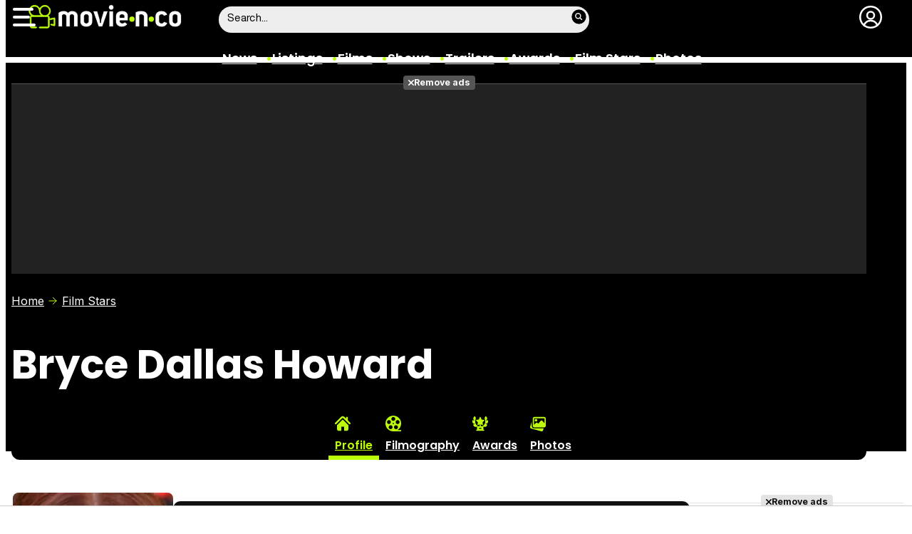

--- FILE ---
content_type: text/html; charset=UTF-8
request_url: https://www.movienco.co.uk/stars/bryce-dallas-howard/
body_size: 28156
content:
<!DOCTYPE html>
<html lang="en">
<head>
	<title>Bryce Dallas Howard - Movie'n'co</title>
	<meta charset="utf-8">
	<meta name="viewport" content="width=device-width, initial-scale=1.0, maximum-scale=5.0">
		<meta name="keywords" content="movienco, movies, films, cinema, listings, showtimes, actors, stars, photos, trailers, videos, movie stills" />
		<meta name="description" content="Todo sobre la estrella de cine Bryce Dallas Howard en Movie&#039;n&#039;co - Filmografía, Premios, Fotos, Vídeos..." />
	<meta name="robots" content="max-image-preview:large">	<link rel="preconnect" href="https://pagead2.googlesyndication.com">
<link rel="preconnect" href="https://adservice.google.com">
<link rel="preconnect" href="https://ad.doubleclick.net">
<link rel="preconnect" href="https://www.google.com">
<link rel="preconnect" href="https://ssl.google-analytics.com">
<link rel="preconnect" href="https://tags.refinery89.com">
<link rel="preconnect" href="https://fonts.googleapis.com">
<link rel="preconnect" href="https://fonts.gstatic.com/" crossorigin />
<link rel="preload" as="style" href="https://fonts.googleapis.com/css2?family=Poppins:wght@400;600;700&family=Inter:wght@400;700&display=swap" onload="this.onload=null;this.rel='stylesheet'">
<noscript><link rel="stylesheet" href="https://fonts.googleapis.com/css2?family=Poppins:wght@400;600;700&family=Inter:wght@400;700&display=swap"></noscript>
<link rel="preload" href="/css/fonts/HelveticaNowDisplay-Regular.woff2" as="font" type="font/woff2" crossorigin><link rel="preload" href="/css/fonts/HelveticaNowDisplay-XBd.woff2" as="font" type="font/woff2" crossorigin>
	<link rel="canonical" href="https://www.movienco.co.uk/stars/bryce-dallas-howard/">	<meta property="og:locale" content="en_GB" />
<meta property="og:site_name" content="Movie'n'co" />
<meta property="og:title" content="Bryce Dallas Howard"/>
<meta property="og:url" content="https://www.movienco.co.uk/stars/bryce-dallas-howard/"/>
<meta property="og:description" content="Todo sobre la estrella de cine Bryce Dallas Howard en Movie&#039;n&#039;co - Filmografía, Premios, Fotos, Vídeos..."/>
<meta property="og:type" content="website"/>
<meta property="og:image" content="https://www.movienco.co.uk/images/personas/mini/2200/2281_th.jpg"/>
<meta property="og:image:type" content="image/jpeg"/>
<meta property="og:image:width" content="200"/>
<meta property="og:image:height" content="266"/>
<meta name="DC.title" content="Bryce Dallas Howard"/>
<meta name="DC.description" content="Todo sobre la estrella de cine Bryce Dallas Howard en Movie&#039;n&#039;co - Filmografía, Premios, Fotos, Vídeos...">
<meta name="DC.identifier" content="https://www.movienco.co.uk/stars/bryce-dallas-howard/"/>
<meta name="DC.subject" content="Actores de cine, directores de cine, profesionales del cine, actores de televisión, profesionales de televisión"/>
<meta name="DC.language" content="en">
<meta name="twitter:card" content="summary_large_image">
<meta name="twitter:site" content="@movienco">
<meta name="twitter:url" content="https://www.movienco.co.uk/stars/bryce-dallas-howard/">
<meta name="twitter:title" content="Bryce Dallas Howard"/>
<meta name="twitter:description" content="Todo sobre la estrella de cine Bryce Dallas Howard en Movie&#039;n&#039;co - Filmografía, Premios, Fotos, Vídeos...">
<meta name="twitter:image" content="https://www.movienco.co.uk/images/personas/mini/2200/2281_th.jpg">
<link rel="image_src" href="https://www.movienco.co.uk/images/personas/mini/2200/2281_th.jpg" />
<link rel="alternate" href="https://www.movienco.co.uk/stars/bryce-dallas-howard/" hreflang="en-gb" />
<link rel="alternate" href="https://www.ecartelera.com.mx/personas/bryce-dallas-howard/" hreflang="es-mx" />
<link rel="alternate" href="https://www.ecartelera.com/personas/bryce-dallas-howard/" hreflang="es-es" />
<link rel="alternate" href="https://www.ecartelera.com/personas/bryce-dallas-howard/" hreflang="x-default" />
	<script type="application/ld+json">{"@context":"https:\/\/schema.org","@type":"WebSite","url":"https:\/\/www.movienco.co.uk","name":"Movie'n'co","description":"Movies and cinema listings and showtimes in United Kingdom","publisher":{"name":"Movie'n'co","url":"https:\/\/www.movienco.co.uk"},"potentialAction":{"type":"SearchAction","name":"Buscador Movie'n'co","target":{"@type":"EntryPoint","urlTemplate":"https:\/\/www.movienco.co.uk\/search\/?q={search_term_string}"},"query-input":"required name=search_term_string"},"inLanguage":"es"}</script><script type="application/ld+json">{"@context":"https:\/\/schema.org","@type":"Person","url":"https:\/\/www.movienco.co.uk\/stars\/bryce-dallas-howard\/","name":"Bryce Dallas Howard","givenName":"Bryce Dallas","familyName":"Howard","gender":"female","image":{"@type":"ImageObject","url":"https:\/\/www.movienco.co.uk\/images\/personas\/mini\/2200\/2281_th.jpg","contentUrl":"https:\/\/www.movienco.co.uk\/images\/personas\/mini\/2200\/2281_th.jpg","width":200,"height":null,"caption":"Bryce Dallas Howard"},"birthDate":"1981-03-02","nationality":"USA","birthPlace":"Los Angeles, California","height":"170 cm"}</script>
	<link rel="icon" href="/favicon.ico" sizes="any">
<link rel="icon" href="/favicon.svg" type="image/svg+xml">
<link rel="apple-touch-icon" sizes="180x180" href="/apple-touch-icon.png">
<link rel="manifest" href="/site.webmanifest">
<link rel="mask-icon" href="/safari-pinned-tab.svg" color="#bcfd0b">
<meta name="theme-color" content="#bcfd0b">	<link href="https://www.movienco.co.uk/st.min.css?v=0.67" rel="stylesheet">
			<link rel="alternate" type="application/rss+xml" title="Movie'n'co RSS" href="https://www.movienco.co.uk/rss/feeduk.xml" />
	
						<script src="https://tags.refinery89.com/moviencocouk.js" async></script>    
					
<!-- Google Tag Manager -->
<script>(function(w,d,s,l,i){w[l]=w[l]||[];w[l].push({'gtm.start':
new Date().getTime(),event:'gtm.js'});var f=d.getElementsByTagName(s)[0],
j=d.createElement(s),dl=l!='dataLayer'?'&l='+l:'';j.async=true;j.src=
'https://www.googletagmanager.com/gtm.js?id='+i+dl;f.parentNode.insertBefore(j,f);
})(window,document,'script','dataLayer','GTM-K94J7VF');</script>
<!-- End Google Tag Manager -->
<script type="text/javascript">
(function(i,s,o,g,r,a,m){i['GoogleAnalyticsObject']=r;i[r]=i[r]||function(){
	(i[r].q=i[r].q||[]).push(arguments)},i[r].l=1*new Date();a=s.createElement(o),
	m=s.getElementsByTagName(o)[0];a.async=1;a.src=g;m.parentNode.insertBefore(a,m)
})(window,document,'script','//www.google-analytics.com/analytics.js','ga');	

ga('create', 'UA-3225565-4', 'auto', 'main');
ga('create', 'UA-37727950-1', 'auto', 'secondary');
ga('main.send', 'pageview');
ga('secondary.send', 'pageview');
console.log("Iniciando módulo: Analytics");

var myVar=setInterval(function(){refresca()},240000);
function refresca(){
	ga("main.send", "event", "NoBounce", "refresh", "240");
	ga("secondary.send", "event", "NoBounce", "refresh", "240");
}

</script>			<script async src="https://srv.tunefindforfans.com/fruits/mangos.js"></script>
	<script type="text/javascript">
		//  TF-TV - ecartelera.com - TV+
		window.amplified = window.amplified || { init: [] };
		amplified.init.push(function() {
			amplified.setParams({
				tv_term: "",
			});
			amplified.pushAdUnit(100006421);
			amplified.pushAdUnit(100006562);
			amplified.run();
		});
	</script>
		
		<script> 
		(function(d,s,id,h,t){ 
		var js,r,djs = d.getElementsByTagName(s)[0]; 
		if (d.getElementById(id)) {return;} 
		js = d.createElement('script');js.id =id;js.async=1; 
		js.h=h;js.t=t; 
		r=encodeURI(btoa(d.referrer)); 
		js.src="//"+h+"/pixel/js/"+t+"/"+r; 
		djs.parentNode.insertBefore(js, djs); 
		}(document, 'script', 'dogtrack-pixel','noxv.spxl.socy.es', 'NOXV_491_646_733')); 
		</script> 
	
</head>
<body class="preload ref-categorias">
	<style>
.fc-consent-root .fc-dialog-container { max-width:725px !important; }
.fc-consent-root .fc-dialog { border-radius:8px !important; }
.fc-consent-root .fc-dialog-restricted-content { max-width:535px !important; }
.fc-consent-root .fc-choice-dialog .fc-footer-buttons-divider { max-width:535px !important; }
.fc-consent-root .fc-footer-buttons { max-width:535px !important; }
.fc-consent-root .fc-stacks .fc-stack-icon i { color:rgba(75,160,242,1) !important; }
.fc-consent-root .fc-stacks .fc-stack-icon { background-color:rgba(75,160,242,.24) !important;}
.fc-consent-root .fc-manage-options-third-button-label { color:#0f4477 !important; }
.fc-consent-root .fc-primary-button .fc-button-background { background:#42af07 !important; }
.fc-consent-root .fc-data-preferences-accept-all.fc-secondary-button .fc-button-background { background:#42af07 !important; border:0 !important; }
.fc-consent-root .fc-vendor-preferences-accept-all.fc-secondary-button .fc-button-background { background:#42af07 !important; border:0 !important; }
.fc-consent-root .fc-data-preferences-accept-all.fc-secondary-button .fc-button-label { color:#FFF !important; }
.fc-consent-root .fc-vendor-preferences-accept-all.fc-secondary-button .fc-button-label { color:#FFF !important; }
.fc-consent-root .fc-confirm-choices.fc-primary-button .fc-button-background { background:#FAFBFC !important; }
.fc-consent-root .fc-confirm-choices.fc-primary-button .fc-button-label { color:#222 !important; }
</style>
<script>
window.googlefc = window.googlefc || {};
window.googlefc.callbackQueue = window.googlefc.callbackQueue || [];

window.googlefc.callbackQueue.push({
'CONSENT_DATA_READY':
() => __tcfapi('addEventListener', 2.2, (data, success) => {

if (success) {
  const isPersonalized = data.purpose.consents[1];
  if (isPersonalized == false) {
	var currentUrl = window.location.href;
	document.cookie = "cmp-returnurl=" + (currentUrl || "") + "; path=/";
	window.location.href = 'https://www.ecartelera.com/suscribirse/cookies/';
  }
} 

})
});
</script>
	
<header><!-- Google Tag Manager (noscript) -->
<noscript><iframe src="https://www.googletagmanager.com/ns.html?id=GTM-K94J7VF"
height="0" width="0" style="display:none;visibility:hidden"></iframe></noscript>
<!-- End Google Tag Manager (noscript) -->

<div class="cnt">
	<div class="top-band">
		<div id="menu-bar" onclick="mainmenu();"><span></span><span></span><span></span></div>
		<div class="navigation">
			<div class="movienco" onclick="window.location.href='https://www.movienco.co.uk'"><span>Movie'n'co</span></div>
		</div>
		<div class="search"><div class="form" id="busc-header">
				<form method="get" id="busqueda" action="https://www.movienco.co.uk/search/">
			<input type="text" name="q" autocomplete="off" id="inputString" onfocus="this.value=''" value="Search..."/>
		</form>
		<div id="resultados"></div>
				</div></div>
		<div class="user" id="user"><div class="login" onclick="mainlogin();"><span>Login</span></div></div>
	</div>
<nav>
	<ul>
		<li><a href="https://www.movienco.co.uk/news/">News</a></li>
		<li><a href="https://www.movienco.co.uk/listings/">Listings</a></li>
		<li><a href="https://www.movienco.co.uk/films/">Films</a></li>
		<li><a href="https://www.movienco.co.uk/shows/">Shows</a></li>
		<li><a href="https://www.movienco.co.uk/trailers/">Trailers</a></li>
		<li><a href="https://www.movienco.co.uk/awards/">Awards</a></li>
		<li><a href="https://www.movienco.co.uk/stars/">Film Stars</a></li>
				<li><a href="https://www.movienco.co.uk/photos/">Photos</a></li>
			</ul>
</nav>	
</div>
</header>
<div id="overlay-menu"><div class="cnt">
	<div class="search">
		<div class="form" id="busc-overlay"></div>
	</div>
	<ul>
		<li><a href="https://www.movienco.co.uk/news/">News</a></li>
		<li><a href="https://www.movienco.co.uk/listings/">Listings</a></li>
		<li><a href="https://www.movienco.co.uk/films/">Films</a></li>
		<li><a href="https://www.movienco.co.uk/shows/">Shows</a></li>
		<li><a href="https://www.movienco.co.uk/trailers/">Trailers</a></li>
		<li><a href="https://www.movienco.co.uk/boxoffice/">Box Office</a></li>
		<li><a href="https://www.movienco.co.uk/photos/">Photos</a></li>
		<li><a href="https://www.movienco.co.uk/awards/">Awards</a></li>
		<li><a href="https://www.movienco.co.uk/stars/">Film Stars</a></li>
			</ul>
</div></div>
<div id="overlay-user"></div>
<main>
			<style>
.cover { width:100%; height:auto; border-radius:12px; aspect-ratio:1500/513; display:block; }
.top picture { display:block; width:100%; aspect-ratio:1500/513; }
.menu-movie { background:#000; border-radius:12px; padding:0 12px 0 12px; }
.menu-movie ul { list-style:none; display:flex; gap:10px; justify-content:center; }
.top.wp:after { content: ''; position: absolute; display:block; background: #FFF; width:100%; height:28px; bottom:0; left:0; z-index:1; }
.pel-tit { font-family: var(--fontdest); font-size: 56px; font-weight:700; line-height:3.55rem; margin-bottom:3px; }
.m-year { font-family: var(--fontnorm); font-weight:700; color:var(--cdest); font-size:22px;}

.pel-bar { display:flex; gap:10px; margin-bottom:20px; }
.pel-info { flex-grow:1; }
.pel-data { flex:0 0 128px; }
.pel-trailer a { display:block; background:var(--cdest); border-radius:7px; text-align:center; font-family: var(--fontstd); color:#000; font-size:15px; font-weight:600; padding:8px 0; border-bottom:4px solid rgba(0,0,0,.2); margin-top:12px; }
.pel-trailer a span:before { content:''; display:inline-block; width:16px; height:16px; background:url('https://www.ecartelera.com/images/icn-play.svg'); background-size:16px 16px; margin-right:6px; vertical-align:-2px; }
.pel-fondo { position:relative; }
.pel-fondo .pel-scoreg { position:absolute; top:-32px; right:18px; z-index:1;}
.pel-fondo .pel-scoreg span { display:block; width:62px; height:62px; border-radius:62px; text-align:center; font-family:var(--fontstd); font-weight:bold; font-size:24px; padding-top:16px; text-shadow:1px 1px 4px rgba(0,0,0,.15); box-shadow:1px 1px 5px rgba(0,0,0,.2); }

.menu-movie { display:block; padding:0 12px; font-family: var(--fontdest); font-weight:600; margin-top:10px; }
.menu-movie ul li a { display:block; padding:10px 9px 2px 9px; color:#FFF; border-bottom:6px solid #000; border-top-left-radius:6px; border-top-right-radius:6px; transition:background .25s ease-in-out, border .3s ease-in-out;  }
.menu-movie ul li a:hover { background:#333; border-bottom:6px solid #555; }
.menu-movie ul li.m-on a { border-bottom:6px solid var(--cdest); color:var(--cdest);}

.menu-movie ul li span:before { content:''; display:block; margin-inline:auto; width:22px; height:22px; margin-bottom:7px; filter: invert(83%) sepia(78%) saturate(561%) hue-rotate(18deg) brightness(104%) contrast(98%); margin-top:10px; }
.m-ficha span:before { background:url('https://www.ecartelera.com/images/m-ficha.svg'); background-size:22px 22px; }
.m-cartelera span:before { background:url('https://www.ecartelera.com/images/m-cartelera.svg'); background-size:22px 22px; }
.m-videos span:before { background:url('https://www.ecartelera.com/images/m-videos.svg'); background-size:22px 22px; }
.m-reparto span:before { background:url('https://www.ecartelera.com/images/m-reparto.svg'); background-size:22px 22px; }
.m-noticias span:before { background:url('https://www.ecartelera.com/images/m-noticias.svg'); background-size:22px 22px; }
.m-criticas span:before { background:url('https://www.ecartelera.com/images/m-criticas.svg'); background-size:22px 22px; }
.m-fotos span:before { background:url('https://www.ecartelera.com/images/m-fotos.svg'); background-size:22px 22px; }
.m-carteles span:before { background:url('https://www.ecartelera.com/images/m-carteles.svg'); background-size:22px 22px; }
.m-curiosidades span:before { background:url('https://www.ecartelera.com/images/m-curiosidades.svg'); background-size:22px 22px; }
.m-premios span:before { background:url('https://www.ecartelera.com/images/m-premios.svg'); background-size:22px 22px; }
.m-filmografia span:before { background:url('https://www.ecartelera.com/images/m-filmography.svg'); background-size:22px 22px; }

.tit-inside { font-family: var(--fontdest); font-weight:700; font-size:45px; line-height:1.04em; margin-bottom:30px; }
.f-sectit { font-family:var(--fontdest); font-weight:600; background:#111; color:#FFF; padding:2px 9px; font-size:15px; text-transform:uppercase; border-radius:10px; letter-spacing:0.02em; margin-bottom:12px; white-space:nowrap; text-overflow: ellipsis; overflow:hidden; }
.f-sectit::first-letter { font-weight:700; }
.f-sectit span:before { content:''; width:9px; height:9px; display:inline-block; background:url('https://www.ecartelera.com/images/icn-point.svg'); background-size:9px 9px; filter: invert(83%) sepia(78%) saturate(561%) hue-rotate(18deg) brightness(104%) contrast(98%); vertical-align:1px; margin-right:5px; }

@media (max-width:1080px) {
.menu-movie ul li i { display:none; }
.menu-movie ul li span { text-transform:capitalize; }
.pel-tit { font-size:50px; line-height:.92em; margin-bottom:8px; }
}

@media (max-width:955px) {
.menu-movie ul { gap:5px; }
.menu-movie ul li a { font-size:14px; }
.pel-tit { font-size:47px; }
.m-year { font-size:21px; }
}

@media (max-width:830px) {
.menu-movie ul li a { padding:10px 4px 2px 4px; }
.tit-inside { font-size:44px; }
}

@media (max-width:730px) {
.menu-movie ul { gap:4px; }
.menu-movie ul li a { font-size:12px; }
.pel-tit { font-size:45px; }
.tit-inside { font-size:42px; }
}

@media (max-width:630px) {
.menu-movie ul li a { font-size:11px; }
.pel-data { flex:0 0 98px; }
.pel-trailer a i { display:none; }
.pel-trailer a { text-transform:capitalize; }
.tit-inside { font-size:40px; }
}

@media (max-width:590px) {
.menu-movie ul { overflow-y:hidden; overflow-x:scroll; -webkit-overflow-scrolling:touch; scrollbar-width:0; justify-content:left; }
.menu-movie ul::-webkit-scrollbar { height:0; }
}

@media (max-width:550px) {
.pel-tit { font-size:43px; }
.pel-fondo .pel-scoreg { top:-26px; }
.pel-fondo .pel-scoreg span { width:50px; height:50px; font-size:20px; padding-top:13px; }
.tit-inside { font-size:38px; }
}

@media (max-width:500px) {
.pel-tit { font-size:40px; }
.pel-data { flex:0 0 86px; }	
.m-year { font-size:20px; }
.tit-inside { font-size:36px; }
}

@media (max-width:450px) {
.pel-tit { font-size:36px; }
.m-year { font-size:19px; }
.pel-data { flex:0 0 78px; }
.pel-trailer a { font-size:13px; }
.tit-inside { font-size:34px; }
}

@media (max-width:425px) {
.pel-tit { font-size:34px; min-height:33px; }
.tit-inside { font-size:32px; }
}

@media (max-width:400px) {
.pel-tit { font-size:32px; min-height:31px; }
.tit-inside { font-size:30px; }
}

@media (max-width:375px) {
.pel-tit { font-size:30px; min-height:27px; }
.tit-inside { font-size:28px; }
}
</style>
<div class="top wp">
<div class="cnt">
    	<div class="pub-top apwrap">
		<div id='top' class="apcnt"></div>
		<div id='x01'></div>
	</div>
        <div class="breadcrumb">
        <span class="wa"><a href="https://www.movienco.co.uk">Home</a></span>
        <a href="https://www.movienco.co.uk/stars/">Film Stars</a>
    </div>
    <div class="pel-bar">
        <div class="pel-info">
                        <h1 class="pel-tit">Bryce Dallas Howard</h1>
                    </div>
    </div>
    <div class="pel-fondo">
    </div>
    <div class="menu-movie">
        <ul>
            <li class="m-ficha m-on"><a href="https://www.movienco.co.uk/stars/bryce-dallas-howard/" title="Overview Bryce Dallas Howard"><span>Profile</span></a></li>
            <li class="m-filmografia"><a href="https://www.movienco.co.uk/stars/bryce-dallas-howard/filmography/" title="Filmography Bryce Dallas Howard"><span>Filmography</span></a></li>                                    <li class="m-premios"><a href="https://www.movienco.co.uk/stars/bryce-dallas-howard/awards/" title="Awards and nominations for Bryce Dallas Howard"><span>Awards</span></a></li>            <li class="m-fotos"><a href="https://www.movienco.co.uk/stars/bryce-dallas-howard/photos/" title="Photos Bryce Dallas Howard"><span>Photos</span></a></li>                    </ul>
    </div>
</div>
</div><style>.f-main{display:flex;gap:18px;margin-bottom:28px}.f-main .f-poster{flex:0 0 225px;text-align:center}.f-main .f-poster .poster{width:100%;height:auto;border-radius:8px}.f-main .f-info{flex-grow:1;font-family:var(--fontnorm);line-height:1.42em}.f-main .f-info p{margin:0 0 10px}.f-main .f-info .tit{font-weight:800;font-size:30px;margin-bottom:12px}.tit strong{font-size:28px}.subtit{font-weight:800;font-size:24px}.subtit strong{font-size:22px}.f-main .f-info .year{font-weight:800;font-size:20px;margin-top:14px;margin-bottom:14px}.year strong{font-size:18px}.year span{background:#000;color:var(--cdest);display:inline-block;padding:5px 12px;border-radius:7px}.f-btn{margin:10px 0 38px;background:#F2F3F4;border-radius:10px;border:0;display:block;width:100%;box-sizing:border-box;padding:6px 30px 6px 16px;font-family:var(--fontnorm);font-weight:700;text-align:left;position:relative;overflow:hidden;white-space:nowrap;text-overflow:ellipsis;color:#000}.f-btn:after{content:'';width:20px;height:20px;background:url(https://www.ecartelera.com/images/icn-chevright.svg);background-size:20px 20px;position:absolute;top:8px;right:10px;display:block;opacity:.5;transition:all .25s ease-out;transition-delay:.25s;z-index:2}.f-btn:before{content:'';display:block;background:#333;position:absolute;height:100%;width:0;top:0;left:0;z-index:1;transition:width .35s ease-in-out}.f-btn span{position:relative;z-index:2}.f-btn:hover{cursor:pointer}.f-btn:hover span{color:#FFF}.f-btn:hover:before{width:100%}.f-btn:hover:after{filter:invert(100%) sepia(69%) saturate(2333%) hue-rotate(16deg) brightness(96%) contrast(107%);opacity:1;width:28px;height:28px;background-size:28px 28px;transition-delay:0;right:8px;top:4px}.f-info ul{list-style:none;margin:0 0 18px 1px}.f-info ul:last-of-type{margin-bottom:0}.f-info ul li{margin:0 0 5px;letter-spacing:.02em;font-size:17px}.f-info ul li strong{font-weight:700}.f-info ul li .flag{padding-left:22px}.f-info ul li.genre{margin-bottom:6px}.f-info ul li.genre a{border:1px solid #AAA;color:#000;text-decoration:none;border-radius:20px;padding:0 10px;background:#F7F8F9}.f-info ul li.genre a:hover{border:1px solid #777;background:#F1F2F3;text-decoration:none}.f-info ul li a{color:#678700}.f-info ul li a:hover{text-decoration:underline}.f-info ul li.studios a:after{content:',';margin-right:2px}.f-info ul li.studios a:last-of-type:after{display:none}.f-txt{margin:0 0 28px}.f-txt p{margin:0 0 16px;font-size:17.5px;line-height:1.55em;letter-spacing:-.01em}.f-nwrap{display:grid;grid-template-columns:1fr 1fr 1fr;gap:20px;margin-bottom:20px}.f-nitem{background:#efefef;border-radius:10px;overflow:hidden;transition:box-shadow .25s ease-in-out}.f-nitem img{width:100%;height:auto}.f-nitem .f-ncnt{padding:12px}.f-nitem .antetit span{font-family:var(--fontnorm);font-weight:700;text-transform:uppercase;color:var(--cdest);background:#000;font-size:13px;padding:1px 4px}.f-nitem .tit{font-family:var(--fontdest);margin:4px 0 6px;font-size:17.5px;font-weight:600;line-height:1.15em}.f-nitem .tit a{color:#000}.f-nitem .desc{font-family:var(--fontstd);font-size:15px;line-height:1.1em;color:#555;margin:0 0 3px}.f-nitem .date{font-family:var(--fontnorm);font-size:13px;color:#777}.f-nitem:hover{cursor:pointer;box-shadow:1px 1px 8px rgba(0,0,0,.2)}.f-nitem:hover .tit a{text-decoration:underline;text-decoration-color:#769e09}.f-iwrap{display:flex;gap:18px;margin-bottom:20px;overflow-y:hidden;overflow-x:scroll;-webkit-overflow-scrolling:touch;padding:6px 6px 10px}.f-iwrap::-webkit-scrollbar{height:9px;background:#CCC;border-radius:6px}.f-iwrap::-webkit-scrollbar-thumb{background:linear-gradient(90deg,rgba(90,193,0,1) 0%,rgba(213,255,0,1) 100%);border-radius:6px}.f-iitem img{width:175px;height:175px;border-radius:8px;aspect-ratio:1;transition:box-shadow .25s ease-in-out}.f-iitem:hover{cursor:pointer}.f-iitem:hover img{box-shadow:1px 1px 8px rgba(0,0,0,.5)}.f-vwrap{display:grid;grid-template-columns:1fr 1fr 1fr 1fr;gap:20px;margin-bottom:20px}.f-vitem img{width:100%;height:auto;border-radius:10px;transition:box-shadow .25s ease-in-out}.f-vpic{position:relative}.f-vpic:before{content:'';display:block;width:50px;height:50px;background:url(https://www.ecartelera.com/images/icn-oplay.svg);background-size:50px 50px;position:absolute;top:calc(50% - 25px);left:calc(50% - 25px);filter:invert(1) drop-shadow(0 0 6px #000);opacity:0;transition:opacity .25s ease-in-out}.f-vpic .length{position:absolute;bottom:10px;right:6px;font-size:13px;color:#FFF;background:rgba(255,255,255,.4);padding:2px 4px;display:inline-block;border-radius:4px;text-shadow:0 0 3px rgba(0,0,0,.8)}.f-vitem .tit{font-family:var(--fontdest);margin:4px 0 6px;font-size:16px;font-weight:600;line-height:1.15em}.f-vitem .tit a{color:#000}.f-vitem:hover{cursor:pointer}.f-vitem:hover .f-vpic:before{opacity:1}.f-vitem:hover img{box-shadow:1px 1px 8px rgba(0,0,0,.5)}.f-vitem:hover .tit a{text-decoration:underline;text-decoration-color:#769e09}.f-vitem .date{font-family:var(--fontnorm);font-size:13px;color:#777}.f-rwrap{display:flex;gap:18px;margin-bottom:20px;overflow-y:hidden;overflow-x:scroll;-webkit-overflow-scrolling:touch;padding:6px 6px 10px}.f-rwrap::-webkit-scrollbar{height:9px;background:#CCC;border-radius:6px}.f-rwrap::-webkit-scrollbar-thumb{background:linear-gradient(90deg,rgba(90,193,0,1) 0%,rgba(213,255,0,1) 100%);border-radius:6px}.f-ritem{flex:0 0 140px;padding-bottom:6px}.f-ritem .cover{position:relative;margin:0 0 6px}.f-ritem .year{position:absolute;bottom:12px;width:100%;text-align:center}.f-ritem .year span{background:rgba(0,0,0,.6);color:var(--cdest);font-size:15px;font-weight:700;padding:2px 6px;border-radius:6px;text-shadow:0 0 4px rgba(0,0,0,.98)}.f-ritem .nota{position:absolute;top:12px;width:100%;text-align:center}.f-ritem .nota span{border:1px solid #FFF;width:22px;height:22px;border-radius:20px;color:#FFF;font-size:11px;display:inline-block;text-shadow:0 0 2px rgba(0,0,0,.5);padding-top:3px;transition:.25s ease-in-out}.f-ritem img{width:100%;height:auto;aspect-ratio:15/22;border-radius:10px;transition:box-shadow .2s ease-in-out}.f-ritem .tit{font-family:var(--fontdest);font-weight:600;font-size:17px;line-height:1.1em;margin-bottom:2px}.f-ritem .tit a{color:#000}.f-ritem .pers{font-size:15px;color:#666}.f-rmore span{width:100%;height:auto;aspect-ratio:15/22;border-radius:10px;margin:0 0 6px;background:#EEE;display:block;position:relative;transition:box-shadow .2s ease-in-out}.f-rmore span:before{content:'+';position:absolute;top:calc(50% - 30px);left:calc(50% - 20px);font-weight:700;color:#666;font-size:50px}.f-ritem:hover{cursor:pointer}.f-ritem:hover img{box-shadow:1px 1px 8px rgba(0,0,0,.5)}.f-ritem:hover span{box-shadow:1px 1px 8px rgba(0,0,0,.5)}.f-ritem:hover .tit a{text-decoration:underline;text-decoration-color:#769e09}.f-ritem:hover .nota span{border:1px solid #FFF;width:36px;height:36px;border-radius:30px;font-size:16px;padding-top:7px;font-weight:700;text-shadow:0 0 2px rgba(0,0,0,.6)}.f-ritem:hover .nota.amarillo span{background:linear-gradient(90deg,rgba(219,206,0,1) 0%,rgba(255,188,0,1) 100%)}.f-ritem:hover .nota.verde span{background:linear-gradient(90deg,rgba(144,219,0,1) 0%,rgba(0,207,107,1) 100%)}.f-ritem:hover .nota.rojo span{background:linear-gradient(90deg,rgba(207,37,9,1) 0%,rgba(230,133,50,1) 100%)}.f-dirlist{display:flex;gap:10px;border-bottom:1px solid #DDD;margin:0 0 14px;padding:0 0 12px;align-items:center;overflow-y:hidden;overflow-x:scroll;-webkit-overflow-scrolling:touch}.f-dirlist::-webkit-scrollbar{height:0}.f-dirlist .job{font-family:var(--fontstd);font-weight:700;font-size:16px}.f-dirlist .pers{white-space:nowrap}.f-dirlist .pers img{width:35px;height:auto;aspect-ratio:15/20;border-radius:4px;margin-right:6px;vertical-align:-16px;transition:box-shadow .2s ease-in-out}.f-dirlist .pers a{font-family:var(--fontdest);font-weight:600;font-size:17px;line-height:1.1em;color:#000;transition:text-decoration .25s ease-in-out}.f-dirlist .pers:hover{cursor:pointer}.f-dirlist .pers:hover img{box-shadow:1px 1px 5px rgba(0,0,0,.5)}.f-dirlist .pers:hover a{text-decoration:underline;text-decoration-color:#769e09}.f-awards{list-style:none}.f-awards li{position:relative;border:1px solid #DDD;border-radius:10px;margin:0 0 12px;padding:14px 10px 14px 48px;display:grid;gap:15px;grid-template-columns:1fr 1fr 1fr}.f-awards li .awa{font-family:var(--fontdest);font-weight:600}.f-awards li .awa b{font-weight:700}.f-awards li .nom{text-align:center;font-family:var(--fontnorm);background:#EEE;border-radius:20px;font-weight:700;color:#444}.f-awards li .nom:after{content:'nominations';font-weight:400;margin-left:6px}.f-awards li .win{text-align:center;font-family:var(--fontnorm);background:#fff6e0;border-radius:20px;font-weight:700;color:#594b01}.f-awards li .win:after{content:'awards won';font-weight:400;margin-left:6px}.f-awards .oscar:before{content:'';display:block;width:40px;height:40px;background:url(https://www.ecartelera.com/images/a-oscar.svg);background-size:40px 40px;position:absolute;top:5px;left:8px}.f-awards .globos-de-oro:before{content:'';display:block;width:40px;height:40px;background:url(https://www.ecartelera.com/images/a-globos-de-oro.svg);background-size:40px 40px;position:absolute;top:5px;left:8px}.f-awards .bafta:before{content:'';display:block;width:40px;height:40px;background:url(https://www.ecartelera.com/images/a-bafta.svg);background-size:40px 40px;position:absolute;top:5px;left:8px}.f-cart{list-style:none;margin:12px 0 18px 10px}.f-cart li{list-style:none;display:flex;gap:15px;font-family:var(--fontstd);margin:0 0 12px;line-height:1.1em;font-size:17px;align-items:center;flex-wrap:wrap;row-gap:6px}.f-cart li:before{content:'\2022';color:#61c502;margin-right:-5px}.f-cart li a{color:#000;font-weight:600}.f-cart li a:hover{text-decoration:underline;text-decoration-color:#769e09}.f-cart li a.city{color:#000;font-weight:500}.f-cart .buy,.f-cart .time{background:#333;border-radius:4px;color:#FFF;font-weight:700;font-size:15px;padding:4px 10px;white-space:nowrap}.f-cart .buy:hover{cursor:pointer}.f-cart .buy:before{content:'';display:inline-block;width:20px;height:20px;background:url(https://www.ecartelera.com/images/icn-buyticket.svg);background-size:20px 20px;margin-right:6px;vertical-align:-4px;filter:invert(83%) sepia(78%) saturate(561%) hue-rotate(18deg) brightness(104%) contrast(98%)}.f-curio p{border:1px solid #DDD;border-radius:10px;margin:0 0 14px;padding:12px;font-size:17px;line-height:1.4em}.f-pwrap{display:flex;gap:18px;margin-bottom:20px;overflow-y:hidden;overflow-x:scroll;-webkit-overflow-scrolling:touch;padding:6px 6px 10px}.f-pwrap::-webkit-scrollbar{height:9px;background:#CCC;border-radius:6px}.f-pwrap::-webkit-scrollbar-thumb{background:linear-gradient(90deg,rgba(90,193,0,1) 0%,rgba(213,255,0,1) 100%);border-radius:6px}.f-pitem{flex:0 0 148px}.f-pitem img{width:100%;height:auto;aspect-ratio:17/25;border-radius:10px;transition:box-shadow .2s ease-in-out}.f-pitem .f-pcover{position:relative;margin:0 0 6px}.f-pitem .year{position:absolute;bottom:12px;left:0;text-align:center;width:100%}.f-pitem .year span{font-weight:700;font-size:13px;background:rgba(0,0,0,.7)}.f-pitem .tit{font-family:var(--fontdest);font-weight:600;line-height:1.14em;font-size:17px}.f-pitem .tit a{color:#000;transition:text-decoration .2s ease-in-out}.f-pitem .score{margin-top:2px}.f-pitem .score span{display:inline-block;width:22px;height:22px;border:1px solid #333;border-radius:20px;font-size:12px;text-align:center;box-sizing:border-box;padding-top:3px}.f-pitem:hover{cursor:pointer}.f-pitem:hover img{box-shadow:1px 1px 8px rgba(0,0,0,.5)}.f-pitem:hover .tit a{text-decoration:underline;text-decoration-color:#769e09}.ec-cr{background:#333;border-radius:10px;overflow:hidden;margin:0 0 22px;position:relative;transition:box-shadow .25s ease-in-out}.ec-cr img{aspect-ratio:1700/475;height:175px;width:100%;object-fit:cover;object-position:center}.ec-cr .sec{display:block;width:100%;position:absolute;top:0;left:0;background:linear-gradient(37deg,rgba(0,0,0,0.9) 20%,rgba(0,0,0,0) 75%);padding:6px 12px;font-family:var(--fontdest);font-weight:600;font-size:15px;color:#EEE}.ec-cr .ecnt{padding:14px}.ec-cr .tit{font-family:var(--fontdest);font-weight:700;color:#FFF;font-size:23px;line-height:1.15em;margin:0 0 2px}.ec-cr .author{font-family:var(--fontnorm);color:#DDD;font-size:16px}.ec-cr .author b{font-weight:700}.ec-cr:hover{cursor:pointer;box-shadow:1px 1px 5px rgba(0,0,0,.5)}.ec-cr .score{display:block;width:35px;height:35px;border:1px solid #FFF;border-radius:35px;text-align:center;font-size:19px;color:#FFF;padding-top:5px;position:absolute;right:15px;top:125px;text-shadow:0 0 5px rgba(0,0,0,.9);box-shadow:0 0 3px rgba(0,0,0,.7)}.f-users{background:#000;border-radius:10px;margin:0 0 38px}.f-subsec{font-family:var(--fontdest);font-weight:600;padding:4px 9px;color:#FFF;font-size:15px;text-transform:uppercase;letter-spacing:.02em}.f-subsec::first-letter{font-weight:700}.f-subsec span:before{content:'';width:9px;height:9px;display:inline-block;background:url(https://www.ecartelera.com/images/icn-point.svg);background-size:9px 9px;filter:invert(83%) sepia(78%) saturate(561%) hue-rotate(18deg) brightness(104%) contrast(98%);vertical-align:1px;margin-right:5px}.f-users .ucnt{padding:8px 16px 18px}.ucnt .ubar{display:flex;gap:16px;margin-bottom:18px}.btnb{font-family:var(--fontstd);font-size:15px;font-weight:700;border:2px solid #aafe00;color:#FFF;width:185px;display:flex;justify-content:center;align-items:center;height:44px;border-radius:7px;transition:.25s ease-in-out;position:relative}.btnb img{filter:invert(1)}.btnb span{transition:opacity .25s ease-in-out;padding-left:28px}.btnb.follow-movie:before{content:'';width:28px;height:28px;display:block;background:url(https://www.ecartelera.com/images/icn-follow.svg);background-size:28px 28px;filter:invert(1);transition:.25s ease-in-out;position:absolute;top:5px;left:7px}.btnb.unfollow-movie:before{content:'';width:28px;height:28px;display:block;background:url(https://www.ecartelera.com/images/icn-unfollow.svg);background-size:28px 28px;filter:invert(1);transition:.25s ease-in-out;position:absolute;top:5px;left:7px}.btnb.add-review:before{content:'';width:28px;height:28px;display:block;background:url(https://www.ecartelera.com/images/icn-addreview.svg);background-size:28px 28px;filter:invert(1);transition:.25s ease-in-out;position:absolute;top:5px;left:7px}.btnb:hover{cursor:pointer;box-shadow:0 0 15px rgba(170,254,0,.9)}.btnb:hover span{opacity:0}.btnb:hover:before{left:calc(50% - 14px)}.btnb.unfollow-movie{border-color:#ff4200}.btnb.unfollow-movie:hover{box-shadow:0 0 15px rgba(255,66,0,.9)}.btnb.add-review{border-color:#DDD}.btnb.add-review:hover{box-shadow:0 0 15px rgba(221,221,221,.9)}.sharemod{border:2px solid #666;color:#FFF;border-radius:7px;font-family:var(--fontstd);font-size:15px;font-weight:700;display:flex;gap:10px;padding:0 12px;align-items:center}.sharemod button{background:none;border:0}.sharemod button:hover{cursor:pointer}.sharemod .fb:before{content:'';display:inline-block;width:32px;height:32px;display:block;background:url(https://www.ecartelera.com/images/s-fb.svg);background-size:32px 32px}.sharemod .tw:before{content:'';display:inline-block;width:32px;height:32px;display:block;background:url(https://www.ecartelera.com/images/s-tw.svg);background-size:32px 32px}.sharemod .wa:before{content:'';display:inline-block;width:32px;height:32px;display:block;background:url(https://www.ecartelera.com/images/s-wa.svg);background-size:32px 32px}.rank{background:#333;border-radius:7px;flex-grow:1;text-align:center;position:relative;color:#FFF;padding-left:20px;font-weight:700;padding-top:13px;font-size:13px;white-space:nowrap}.rank:before{content:'';width:22px;height:22px;display:block;background:url(https://www.ecartelera.com/images/icn-rank.svg);background-size:22px 22px;filter:invert(1);opacity:.8;position:absolute;top:10px;left:7px}.rank span{font-weight:400}.rank b{font-size:15px}.rate{font-family:var(--fontstd);font-size:13px;font-weight:400;color:#FFF;margin:10px 0 6px}.rate strong{font-size:15px;font-weight:700}.rate:before{content:'';width:20px;height:20px;display:block;background:url(https://www.ecartelera.com/images/icn-rate.svg);background-size:20px 20px;filter:invert(1);display:inline-block;margin-right:5px;vertical-align:-4px}.f-citem{padding:0 0 15px;border-bottom:1px solid #DDD;margin:0 0 16px;display:flex;gap:20px}.f-citem:last-of-type{border:0}.f-citem .f-caut{flex:0 0 150px;text-align:center}.f-caut .avatar{width:100px;height:auto;border-radius:100px}.f-caut .nick{font-size:15px;font-weight:700;margin-top:2px}.f-caut:hover{cursor:pointer}.f-citem.mockup .nick span{background:#CCC;width:60px;height:12px;border-radius:12px;display:inline-block}.f-ccnt{flex-grow:1}.f-cbar{display:flex;gap:14px}.f-cbar .score{flex:0 0 42px;padding-top:5px}.f-cbar .score .nota{width:42px;height:42px;display:block;border-radius:42px;padding:6px}.f-cbar .score .nota i{width:30px;height:30px;display:block;border-radius:30px;background:rgba(255,255,255,.8);text-align:center;padding-top:6px;font-size:15px}.f-citem.mockup .score span{background:#CCC;width:40px;height:40px;border-radius:40px;display:inline-block}.f-cbar .data{flex-grow:1;margin:0 0 10px}.f-cbar .data .tit{font-family:var(--fontdest);font-weight:600;font-size:20px}.f-cbar .data .tit a{color:#000}.f-cbar .data .info{color:#444;font-size:14px}.f-cbar .data .info .date{margin-left:15px}.f-cbar .data .info .pos{margin-right:8px}.f-cbar .data .info .pos:before{content:'';background:url(https://www.ecartelera.com/images/icn-chevron.svg);background-size:16px 16px;width:16px;height:16px;display:inline-block;transform:rotate(-90deg);margin-right:1px;vertical-align:-3px;filter:invert(70%) sepia(45%) saturate(5312%) hue-rotate(53deg) brightness(101%) contrast(99%)}.f-cbar .data .info .neg:before{content:'';background:url(https://www.ecartelera.com/images/icn-chevron.svg);background-size:16px 16px;width:16px;height:16px;display:inline-block;transform:rotate(90deg);margin-right:1px;vertical-align:-3px;filter:invert(22%) sepia(96%) saturate(4195%) hue-rotate(3deg) brightness(104%) contrast(96%)}.f-citem.mockup .tit span{background:#CCC;max-width:320px;width:100%;height:22px;border-radius:40px;display:inline-block;margin-bottom:5px}.f-citem.mockup .info span{background:#CCC;width:75px;height:11px;border-radius:40px;display:inline-block}.f-citem.mockup .f-ctxt p:nth-child(1) span{background:#CCC;width:80%;height:12px;border-radius:40px;display:inline-block;margin-bottom:7px}.f-citem.mockup .f-ctxt p:nth-child(2) span{background:#CCC;width:90%;height:12px;border-radius:40px;display:inline-block;margin-bottom:7px}.f-citem.mockup .f-ctxt p:nth-child(3) span{background:#CCC;width:72%;height:12px;border-radius:40px;display:inline-block;margin-bottom:12px}.f-citem .f-ctxt{line-height:1.3em}.f-citem .f-ctxt p{margin:0 0 4px}.f-citem .f-ctxt .spoilers-no{float:left;background:#EEE;color:#444;font-size:13px;margin:0 7px 0 0;padding:0 8px;border-radius:15px}.f-citem .f-ctxt .spoilers-yes{float:left;background:#444;color:#EEE;font-size:13px;margin:0 7px 0 0;padding:0 8px;border-radius:15px}.f-citem .f-ctxt .readmore{margin-left:6px;font-size:15px;background:#f2f7e4;padding:3px 10px;border-radius:10px;color:#314200;white-space:nowrap}.f-citem .f-ctxt .readmore:hover{cursor:pointer}.f-citem .f-ctxt .readmore:before{content:'';background:url(https://www.ecartelera.com/images/icn-readmore.svg);background-size:16px 16px;width:16px;height:16px;display:inline-block;vertical-align:-2px;margin-right:3px}.f-citem .write{display:inline-block;background:#fff9bb;border-radius:9px;color:#333;font-size:14px;padding:18px 40px}.f-citem.mockup:hover{cursor:pointer}.rank.up span:before{content:'';background:url(https://www.ecartelera.com/images/icn-miniarrow.svg);background-size:11px 11px;width:11px;height:11px;vertical-align:-1px;display:inline-block;margin:0 1px 0 3px;filter:invert(78%) sepia(89%) saturate(371%) hue-rotate(29deg) brightness(88%) contrast(76%)}.rank.equal span:before{content:'';background:url(https://www.ecartelera.com/images/icn-miniarrow.svg);transform:rotate(90deg);background-size:11px 11px;width:11px;height:11px;vertical-align:-1px;display:inline-block;margin:0 1px 0 3px;filter:invert(90%) sepia(14%) saturate(6438%) hue-rotate(8deg) brightness(93%) contrast(95%)}.rank.down span:before{content:'';background:url(https://www.ecartelera.com/images/icn-miniarrow.svg);transform:rotate(180deg);background-size:11px 11px;width:11px;height:11px;vertical-align:-1px;display:inline-block;margin:0 1px 0 3px;filter:invert(24%) sepia(69%) saturate(4766%) hue-rotate(14deg) brightness(92%) contrast(95%)}.votes .vot{cursor:pointer}.btxt{margin:0 0 30px;font-family:var(--fontnorm);font-size:18.5px;letter-spacing:.026em;line-height:1.6em}.btxt p{margin:0 0 18px}.btxt b{font-weight:700}.family{margin:0 0 30px;font-size:19px;list-style:none}.family li{margin:0 0 6px}.family li strong{font-weight:700}.family li:before{content:'\2022';margin-right:5px;color:#5fc300}.family a{color:#000;text-decoration:underline;text-decoration-color:#CCC}@media (max-width:1225px){.sharemod span{display:none}}@media (max-width:1100px){.ucnt .ubar{display:grid;grid-template-columns:1fr 1fr}.sharemod{justify-content:center;padding:4px 10px}.btnb{width:100%}}@media (max-width:850px){.f-txt{margin:0 10px 28px}.f-txt p{font-size:17px}}@media (max-width:650px){.f-awards li{grid-template-columns:1fr;gap:12px}.f-awards li:before{top:10px!important}.f-vwrap{grid-template-columns:1fr 1fr;column-gap:12px}.f-vitem .tit{margin-bottom:4px}.f-nwrap{grid-template-columns:1fr}.f-nitem{display:flex}.f-nitem img{flex:0 0 34%;object-fit:cover;width:34%}.f-nitem .f-ncnt{flex-grow:1}.f-citem{gap:16px}.f-citem .f-caut{flex:0 0 100px}.f-caut .avatar,.f-caut img{width:90px}.f-cart li{margin:0 0 15px}.f-cart li .name{flex:0 0 calc(100% - 20px)}.family{font-size:18px}}@media (max-width:600px){.f-main{flex-direction:column}.f-main .f-poster .poster{width:min(80%,225px)}}@media (max-width:550px){.f-nitem .desc{display:none}}@media (max-width:500px){.f-iwrap{gap:12px}.f-iitem img{width:140px;height:140px}.f-ritem{flex:0 0 120px}.f-ritem .tit{font-size:16px}.f-ritem .pers{font-size:14px}.f-nitem .antetit span{font-size:12px}.f-nitem .tit{font-size:17px;margin-bottom:4px}.ec-cr .tit{font-size:21px}.f-citem{gap:12px}.f-citem .f-caut{flex:0 0 76px}.f-caut .avatar,.f-caut img{width:68px}.f-caut .nick{font-size:12px}.f-cbar .data .tit{font-size:18px}.f-ctxt{font-size:15px}.btxt{font-size:18px}.family{font-size:17px}}@media (max-width:450px){.f-nitem .f-ncnt{padding:10px 12px}.f-nitem .tit{font-size:16px}}</style>
<div class="pagewrap">
<div class="wrapper">
	<div class="wcenter">
		<div class="f-main">
            <div class="f-poster">
                   <picture>
                        <source srcset="https://www.movienco.co.uk/images/personas/mini/2200/2281_th.webp" type="image/webp">
                        <img src="https://www.movienco.co.uk/images/personas/mini/2200/2281_th.jpg" alt=" Bryce Dallas Howard" class="poster" width="200" height="266">
                   </picture>
			</div>
			<div class="f-info">
                <style>
.f-info .isocial a { border: 1px solid #AAA; color: #000; text-decoration: none; border-radius: 20px; padding: 0 10px; background: #F7F8F9; cursor:pointer; }
.f-info .isocial a:hover { border: 1px solid #777; background: #F1F2F3; text-decoration: none; }
.f-info .isocial a:before { content:''; width:20px; height:20px; display:inline-block; margin-right:4px; vertical-align:-4px; }
.f-info .isocial a.ig:before { background:url('https://www.ecartelera.com/images/ib-ig.svg'); background-size:contain; }
.f-info .isocial a.tw:before { background:url('https://www.ecartelera.com/images/ib-x.svg'); background-size:contain; }
.f-info .isocial a.fb:before { background:url('https://www.ecartelera.com/images/ib-fb.svg'); background-size:contain; }
.f-info .isocial a.tt:before { background:url('https://www.ecartelera.com/images/ib-tt.svg'); background-size:contain; }
</style>

<h2 class="f-sectit"><span>Info</span></h2>
<ul>
                <li><strong>Full Name</strong>: Bryce Dallas Howard
        <style>#amplified_100006421 { margin-bottom:30px; margin-top:-2px; height:50px; }</style>
<div id="amplified_100006421"></div>
            <li><strong>Date of birth</strong>: <span content="1981-03-02T00:00">March 2, 1981 (44 years old)</span></li>
         
        <li><strong>Location</strong>: Los Angeles, California</li>
                <li><strong>Country</strong>: USA</li>
         
        <li><strong>Height</strong>: 1,70m</li>
            </ul>
<p class="intro">
            Bryce Dallas Howard has been active for 36 years, participating in 24 movies that average a 6.9/10 score.
        </p>
            </div>
		</div>
        <link rel="stylesheet" href="https://www.ecartelera.com/css/video.custom.min.css" media="print" onload="this.media='all'">
<link rel="stylesheet" href="https://www.ecartelera.com/css/video-js.min.css" media="print" onload="this.media='all'">
<link rel="stylesheet" href="https://www.ecartelera.com/css/videojs.ads.css" media="print" onload="this.media='all'">
<link rel="stylesheet" href="https://www.ecartelera.com/css/videojs.ima.css" media="print" onload="this.media='all'">
<script src="//imasdk.googleapis.com/js/sdkloader/ima3.js"></script>
<script src="https://www.ecartelera.com/js/video.min.js"></script>
<script src="https://www.ecartelera.com/js/videojs.ads.min.js"></script>
<script src="https://www.ecartelera.com/js/videojs.ima.js"></script>
<div id="ec-floating-slot" aria-hidden="true" style="display:none;"></div>
<div class="ecplayer">
	<div class="tit-ep"><span>Videos eCartelera</span></div>
	<div class="cnt-ep">
		<div class="mv-ep">
			<div class='videoplaylist-cnt'>
              <div class='video-title'>Trailer 'El vestido'</div><div class='video-wrapper'><video id='vid-36079' class='video-js vjs-default-skin' data-id="silent-hill-trailer" data-pub-details="true" data-title='Trailer &#039;El vestido&#039;' poster='https://www.ecartelera.com/images/videos/36000/f36079.jpg' controls preload='auto' width='640' height='360' playsinline data-vtt="//v1.ecartelera.com/video/36000/36079_sprite.vtt" data-stream="1"><source src="//v1.ecartelera.com/video/36000/36079/playlist.m3u8" type="application/x-mpegURL"/><source src="//v1.ecartelera.com/video/36000/36079/manifest.mpd" type="application/dash+xml"/><source src="//v1.ecartelera.com/video/36000/36079.mp4" type="video/mp4" />El navegador no soporta el tag de video.</video></div>
      
<div class='floating-countdown'></div><button class='floating-close'>X</button><button class='unmute-button' aria-label='Unmute video'><svg viewBox='0 0 24 24' xmlns='http://www.w3.org/2000/svg'><path d='M3.63 3.63a.996.996 0 0 0 0 1.41L7.29 8.7 7 9H4c-.55 0-1 .45-1 1v4c0 .55.45 1 1 1h3l3.29 3.29c.63.63 1.71.18 1.71-.71v-4.17l4.18 4.18c-.49.37-1.02.68-1.6.91-.36.15-.58.53-.58.92 0 .72.73 1.18 1.39.91.8-.33 1.55-.77 2.22-1.31l1.34 1.34a.996.996 0 1 0 1.41-1.41L5.05 3.63c-.39-.39-1.02-.39-1.42 0zM19 12c0 .82-.15 1.61-.41 2.34l1.53 1.53c.56-1.17.88-2.48.88-3.87 0-3.83-2.4-7.11-5.78-8.4-.59-.23-1.22.23-1.22.86v.19c0 .38.25.71.61.85C17.18 6.54 19 9.06 19 12zm-7-8-1.88 1.88L12 7.76zm4.5 8A4.5 4.5 0 0 0 14 7.97v1.79l2.48 2.48c.01-.08.02-.16.02-.24z'/></svg></button></div>
		</div>
		<div class="lv-ep">
			<ul class="lv-car">
      <li>                <a href="https://www.ecartelera.com/videos/primer-trailer-daredevil-born-again-temporada-2/" title="Primer tráiler &#039;Daredevil: Born Again&#039; T2">
                <picture>
				    <source srcset="https://www.ecartelera.com/images/videos/36400/36408_th01.webp" type="image/webp">
				    <img loading="lazy" src="https://www.ecartelera.com/images/videos/36400/36408_th01.jpg" alt="Primer tráiler &#039;Daredevil: Born Again&#039; T2" width="207" height="115">
			    </picture>
                <span>Primer tráiler &#039;Daredevil: Born Again&#039; T2</span>
                </a>
                </li>
                <li>                <a href="https://www.ecartelera.com/videos/salvador-trailer-oficial-netflix/" title="Tráiler oficial &#039;Salvador&#039; (2026)">
                <picture>
				    <source srcset="https://www.ecartelera.com/images/videos/36400/36405_th01.webp" type="image/webp">
				    <img loading="lazy" src="https://www.ecartelera.com/images/videos/36400/36405_th01.jpg" alt="Tráiler oficial &#039;Salvador&#039; (2026)" width="207" height="115">
			    </picture>
                <span>Tráiler oficial &#039;Salvador&#039; (2026)</span>
                </a>
                </li>
                <li>                <a href="https://www.ecartelera.com/videos/trailer-en-espanol-les-miserables-the-story-of-jean-valjean-2025/" title="Tráiler en español &#039;Les Miserables: The Story of Jean Valjean&#039; (2025)">
                <picture>
				    <source srcset="https://www.ecartelera.com/images/videos/36400/36402_th01.webp" type="image/webp">
				    <img loading="lazy" src="https://www.ecartelera.com/images/videos/36400/36402_th01.jpg" alt="Tráiler en español &#039;Les Miserables: The Story of Jean Valjean&#039; (2025)" width="207" height="115">
			    </picture>
                <span>Tráiler en español &#039;Les Miserables: The Story of Jean Valjean&#039; (2025)</span>
                </a>
                </li>
                <li>                <a href="https://www.ecartelera.com/videos/trailer-en-espanol-super-mario-galaxylapelicula-2026/" title="Avance &#039;Super Mario Galaxy: La película&#039;: Primer vistazo a Yoshi">
                <picture>
				    <source srcset="https://www.ecartelera.com/images/videos/36400/36401_th01.webp" type="image/webp">
				    <img loading="lazy" src="https://www.ecartelera.com/images/videos/36400/36401_th01.jpg" alt="Avance &#039;Super Mario Galaxy: La película&#039;: Primer vistazo a Yoshi" width="207" height="115">
			    </picture>
                <span>Avance &#039;Super Mario Galaxy: La película&#039;: Primer vistazo a Yoshi</span>
                </a>
                </li>
                <li>                <a href="https://www.ecartelera.com/videos/trailer-in-cold-light-2025/" title="Tráiler &#039;In Cold Light&#039; (2025)">
                <picture>
				    <source srcset="https://www.ecartelera.com/images/videos/36400/36400_th01.webp" type="image/webp">
				    <img loading="lazy" src="https://www.ecartelera.com/images/videos/36400/36400_th01.jpg" alt="Tráiler &#039;In Cold Light&#039; (2025)" width="207" height="115">
			    </picture>
                <span>Tráiler &#039;In Cold Light&#039; (2025)</span>
                </a>
                </li>
                <li>                <a href="https://www.ecartelera.com/videos/trailer-en-espanol-venganza-2026/" title="Tráiler en español &#039;Venganza&#039; (2026)">
                <picture>
				    <source srcset="https://www.ecartelera.com/images/videos/36300/36399_th01.webp" type="image/webp">
				    <img loading="lazy" src="https://www.ecartelera.com/images/videos/36300/36399_th01.jpg" alt="Tráiler en español &#039;Venganza&#039; (2026)" width="207" height="115">
			    </picture>
                <span>Tráiler en español &#039;Venganza&#039; (2026)</span>
                </a>
                </li>
                </ul>
		</div>
	</div>
</div>
<script>


document.addEventListener('DOMContentLoaded', function() {
    let is_pub=false;
    const fecha_ini="2026-02-02T00:00:00+02:00";
    const fecha_fin="2026-02-15T23:59:59+02:00";
    const today = new Date();
    is_pub=true;    const is_refinery = document.querySelector('script[src*="tags.refinery89.com"]')!==null;
    if(!is_refinery) loadVideo(false);

    function sendQuartileLog(videoId, event){
        console.log("Debug logQuartile: "+event);
        fetch('/ajax/_log_quartile/', {
            method: "POST",
            headers: { "Content-Type": "application/json" },
            body: JSON.stringify({ video_id: videoId, event_type: event , url:window.location.href})
        });
    }


    function loadVideo(is_refinery=true){
        const videoSliders = document.querySelectorAll('.mv-ep');
        videoSliders.forEach((videoSlider, index) => {
        const video = videoSlider.querySelector('video');
        const videosliderCnt = videoSlider.querySelector('.videoplaylist-cnt');
        const countdown = videoSlider.querySelector('.floating-countdown');
        const closeBtn = videoSlider.querySelector('.floating-close');
        const unmuteBtn = videoSlider.querySelector('.unmute-button');

        if (!video) return;

        const player = videojs(video);
        const random_number = Math.floor((Math.random() * 10000000) + 1);

        player.one('play', () => {
          try { player.ima && player.ima.initializeAdDisplayContainer && player.ima.initializeAdDisplayContainer(); } catch(e){}
        });

        const pubDetails = video.getAttribute('data-pub-details') === 'true';
        const videoId = video.getAttribute('data-id') || 'video-' + index;
        if (pubDetails) {
                const quartiles = {
                    q1: 0.25,
                    q2: 0.50,
                    q3: 0.75
                };

                const tracked = {
                    played: false
                };

                player.on('play', function() {
                    if (!tracked.played) {
                        sendQuartileLog(videoId, 'impression');
                        tracked.played = true;
                    }
                });

                const logQuartile = (quartileName) => {
                    if (!tracked[quartileName]) {
                        tracked[quartileName] = true;
                        sendQuartileLog(videoId, quartileName);
                    }
                };

                player.on('timeupdate', function() {
                    const currentTime = player.currentTime();
                    const duration = player.duration();
                    if (isNaN(duration) || duration === 0) return;
                    for (const quartile in quartiles) {
                        if (currentTime >= duration * quartiles[quartile]) {
                            logQuartile(quartile);
                        }
                    }
                });

                player.on('ended', function() {
                    if (!tracked.q4) {
                        tracked.q4 = true;
                        sendQuartileLog(videoId, 'q4');
                    }
                });
        }

        player.muted(true);
        player.playsinline(true);
        player.autoplay(true);
        player.fluid(true);

        let ad='https://pubads.g.doubleclick.net/gampad/ads?iu=/15748617,1007950/Ecarteleracom/Ecarteleracom-Video-Instream&description_url=https%3A%2F%2Fwww.ecartelera.com&tfcd=0&npa=0&sz=400x300%7C640x360%7C640x480%7C1280x720&gdfp_req=1&unviewed_position_start=1&output=vast&env=vp&impl=s&plcmt=1&correlator='+random_number;
        if(is_refinery) ad=ad+'&gdpr='+(r89.cmp.tcData.gdprApplies==true ? 1 : 0)+'&gdpr_consent='+r89.cmp.tcData.tcString;

        const imaOptions = {
            id: 'content_video_' + index,
            adTagUrl: ad
        };
        if(is_pub) player.ima(imaOptions);

        // Montamos el contador de visualizaciones si es publi
          if(today >= new Date(fecha_ini) && today <= new Date(fecha_fin)) {
              player.on('adstart', function() {
                  fetch('/ajax/_banner_impression/', {
                        method: "POST",
                        headers: { "Content-Type": "application/json" },
                        body: JSON.stringify({ id: videoId , url:window.location.href})
                  });
              });
          }

        if (index === 0) {
            initializeFloatingBehavior(player, videosliderCnt, videoSlider, countdown, closeBtn, unmuteBtn);
        } else {
            initializeUnmuteButton(player, unmuteBtn);
        }
    });
    }

    function r89CmpExiste() {
		return (window.r89 && window.r89.cmp && window.r89.cmp.status=="done");
	}
	let r89CmpDetect = false;

	const observerCallback = (mutationsList, observer) => {
		if (r89CmpDetect) return;

		if (r89CmpExiste()) {
			loadVideo();
			r89CmpDetect = true;
			observer.disconnect();
		}
	};

	const observer = new MutationObserver(observerCallback);
	const observerConfig = {
		childList: true,
		subtree: true
	};

	observer.observe(document.body, observerConfig);

	if (r89CmpExiste()) {
		loadVideo();
		r89CmpDetect = true;
		observer.disconnect();
	}

	// Fallback timeout - load video after 5 seconds if CMP hasn't completed
	if (is_refinery) {
		setTimeout(function() {
			if (!r89CmpDetect) {
				console.log('Refinery89 CMP timeout - loading video with fallback');
				loadVideo(false);
				r89CmpDetect = true;
				observer.disconnect();
			}
		}, 5000);
	}
});

function initializeUnmuteButton(player, unmuteBtn) {
    if (!unmuteBtn) return;

    function updateUnmuteButton() {
        if (player.muted()) {
            unmuteBtn.style.display = 'flex';
        } else {
            unmuteBtn.style.display = 'none';
        }
    }

    unmuteBtn.addEventListener('click', () => {
        player.muted(false);
        updateUnmuteButton();
    });

    player.on('volumechange', updateUnmuteButton);
    updateUnmuteButton();
}

function initializeFloatingBehavior(player, videosliderCnt, placeholder, countdown, closeBtn, unmuteBtn) {
  let hasBeenViewed = false;
  let isFloating = false;
  let isDisabled = false;
  let countdownInterval = null;

  initializeUnmuteButton(player, unmuteBtn);

  function startCountdown() {
    let seconds = 16;
    if (!countdown) return;
    countdown.style.display = 'block';
    countdown.textContent = seconds;
    countdownInterval = setInterval(() => {
      seconds--;
      countdown.textContent = seconds;
      if (seconds <= 0) {
        clearInterval(countdownInterval);
        countdown.style.display = 'none';
        if (closeBtn) closeBtn.style.display = 'block';
      }
    }, 1000);
  }

  function stopCountdown() {
    if (countdown) countdown.style.display = 'none';
    if (closeBtn) closeBtn.style.display = 'none';
    if (countdownInterval) {
      clearInterval(countdownInterval);
      countdownInterval = null;
    }
  }

  function resizeAdsContainer() {
  try {
    const el = player.el(); // the .video-js root
    const rect = el.getBoundingClientRect();
    const w = Math.max(1, Math.round(rect.width));
    const h = Math.max(1, Math.round(rect.height));
    if (player.ima && typeof player.ima.resize === 'function') {
      player.ima.resize(w, h);
    } else {
      player.trigger('adsresize');
    }
  } catch (e) {}
}

function makeVideoFloat() {
  if (isFloating || isDisabled) return;
  // reserve space ...
  videosliderCnt.classList.add('floating');
  // double-RAF to avoid 0x0 reads
  requestAnimationFrame(() => requestAnimationFrame(resizeAdsContainer));
  startCountdown();
  isFloating = true;
}

function returnVideoToPlace() {
  if (!isFloating) return;
  videosliderCnt.classList.remove('floating');
  requestAnimationFrame(() => requestAnimationFrame(resizeAdsContainer));
  stopCountdown();
  isFloating = false;
}

// Also resize at key ad lifecycle points
player.on('adstart', () => requestAnimationFrame(() => requestAnimationFrame(resizeAdsContainer)));
player.on('ads-ad-started', () => requestAnimationFrame(() => requestAnimationFrame(resizeAdsContainer)));

  if (closeBtn) {
    closeBtn.addEventListener('click', () => {
      returnVideoToPlace();
      isDisabled = true;
    });
  }

  const observer = new IntersectionObserver((entries) => {
    if (isDisabled) return;

    entries.forEach(entry => {
      if (entry.isIntersecting) {
        hasBeenViewed = true;
        if (isFloating) returnVideoToPlace();
      } else {
        if (hasBeenViewed && !isFloating) makeVideoFloat();
      }
    });
  }, { threshold: 0.1 });

  observer.observe(placeholder);

  // Keep IMA sized if viewport changes while floating
  window.addEventListener('resize', () => {
    if (isFloating) resizeAdsContainer();
  }, { passive: true });
}
</script>        <div class="f-ext">
                    <div class="pub-box-intext apwrap apwf">
	<div id="intext" class="apcnt"></div>
</div>
            <h2 class="f-sectit"><span>Family and relationships</span></h2>
<ul class="family">
                <li><strong>Spouses:</strong>         <a href="/stars/seth-gabel/">Seth Gabel</a> (2005 - Actualidad)                </li>
                        </ul>
                            <h2 class="f-sectit"><span>awards</span></h2>
    <ul class="f-awards">
            <li class="mtv-movie-awards"><span class="awa"><strong><a href="https://www.movienco.co.uk/awards/mtv-movie-awards/" title="MTV Movie Awards">MTV Movie Awards</a>:</strong></span> <span class="nom"><i>2</i></span> <span class="win"><i>0</i></span></li>
        </ul>
    <button type="button" class="f-btn" onclick="window.location.href='https://www.movienco.co.uk/stars/bryce-dallas-howard/premios/'"><span>All awards achieved by 'Bryce Dallas Howard'</span></button>
                        <style>.family .nota.amarillo {background:linear-gradient(90deg,rgba(219,206,0,1) 0%,rgba(255,188,0,1) 100%)}
.family .nota.verde {background:linear-gradient(90deg,rgba(144,219,0,1) 0%,rgba(0,207,107,1) 100%)}
.family .nota.rojo {background:linear-gradient(90deg,rgba(207,37,9,1) 0%,rgba(230,133,50,1) 100%)}
.family .nota { width:26px; height:26px; border-radius:30px; color:#fff; text-align:center; display:inline-block; font-size:13px; font-weight:bold; letter-spacing:-.03em; line-height: 1.85em; vertical-align: 3px; text-shadow:0 0 2px rgba(0,0,0,.4): }
</style>
<h2 class="f-sectit"><span>Last appearances: movies and tv shows</span></h2>
<div class="f-rwrap">
                                        <div class="f-ritem"  onclick="window.location.href='https://www.movienco.co.uk/films/deep-cover/'">
                <div class="cover">
                <p class="year"><span>2025</span></p>
                <picture>
                    <source srcset="/carteles/19200/19292/001_p.webp" type="image/webp">
                    <img loading="lazy" src="/carteles/19200/19292/001_p.jpg" alt="Deep Cover" width="165" height="270">
                </picture>
                <p class="nota amarillo"><span>6.6</span></p>                </div>
                <p class="tit">
                    <a href="https://www.movienco.co.uk/films/deep-cover/" title="Deep Cover">Deep Cover</a>
                </p>
                <p class="pers">
                                                                                                                                                                                                                Actriz                                     - Kat                                                                                                                                                                                                                                                                                                                                                                                                                                                                                                                                                                                                                                                                                                                                                                                                                                                                                                                                                                                        </p>
            </div>
                                            <div class="f-ritem"  onclick="window.location.href='https://www.movienco.co.uk/films/argylle/'">
                <div class="cover">
                <p class="year"><span>2024</span></p>
                <picture>
                    <source srcset="/carteles/18100/18143/002_p.webp" type="image/webp">
                    <img loading="lazy" src="/carteles/18100/18143/002_p.jpg" alt="Argylle" width="165" height="270">
                </picture>
                <p class="nota amarillo"><span>5.8</span></p>                </div>
                <p class="tit">
                    <a href="https://www.movienco.co.uk/films/argylle/" title="Argylle">Argylle</a>
                </p>
                <p class="pers">
                                                                                                                                                                                                                                                                                                                Actriz                                     - Elly Conway                                                                                                                                                                                                                                                                                                                                                                                                                                                                                                                                                                                                                                                                                                                                                                                                                                                                                        </p>
            </div>
                                            <div class="f-ritem"  onclick="window.location.href='https://www.movienco.co.uk/films/jurassic-world-3/'">
                <div class="cover">
                <p class="year"><span>2022</span></p>
                <picture>
                    <source srcset="/carteles/13900/13909/003_p.webp" type="image/webp">
                    <img loading="lazy" src="/carteles/13900/13909/003_p.jpg" alt="Jurassic World: Dominion" width="165" height="270">
                </picture>
                <p class="nota amarillo"><span>5.7</span></p>                </div>
                <p class="tit">
                    <a href="https://www.movienco.co.uk/films/jurassic-world-3/" title="Jurassic World: Dominion">Jurassic World: Dominion</a>
                </p>
                <p class="pers">
                                                                                                                                                                                                                                                                                                                                                                                                                Actriz                                     - Claire Dearing                                                                                                                                                                                                                                                                                                                                                                                                                                                                                                                                                                                                                                                                                                                                                                                        </p>
            </div>
                                            <div class="f-ritem"  onclick="window.location.href='https://www.movienco.co.uk/films/rocketman/'">
                <div class="cover">
                <p class="year"><span>2019</span></p>
                <picture>
                    <source srcset="/carteles/14100/14151/003_p.webp" type="image/webp">
                    <img loading="lazy" src="/carteles/14100/14151/003_p.jpg" alt="Rocketman" width="165" height="270">
                </picture>
                <p class="nota verde"><span>8.0</span></p>                </div>
                <p class="tit">
                    <a href="https://www.movienco.co.uk/films/rocketman/" title="Rocketman">Rocketman</a>
                </p>
                <p class="pers">
                                                                                                                                                                                                                                                                                                                                                                                                                                                                                                                Actriz                                     - Sheila Eileen                                                                                                                                                                                                                                                                                                                                                                                                                                                                                                                                                                                                                                                                                        </p>
            </div>
                                            <div class="f-ritem"  onclick="window.location.href='https://www.movienco.co.uk/films/a-dog-way-home/'">
                <div class="cover">
                <p class="year"><span>2019</span></p>
                <picture>
                    <source srcset="/carteles/14700/14726/001_p.webp" type="image/webp">
                    <img loading="lazy" src="/carteles/14700/14726/001_p.jpg" alt="A Dog&#039;s Way Home" width="165" height="270">
                </picture>
                <p class="nota verde"><span>7.5</span></p>                </div>
                <p class="tit">
                    <a href="https://www.movienco.co.uk/films/a-dog-way-home/" title="A Dog&#039;s Way Home">A Dog's Way Home</a>
                </p>
                <p class="pers">
                                                                                                                                                                                                                                                                                                                                                                                                                                                                                                                                                                                                                Actriz                                     - Bella                                                                                                                                                                                                                                                                                                                                                                                                                                                                                                                                                                                        </p>
            </div>
                                            <div class="f-ritem"  onclick="window.location.href='https://www.movienco.co.uk/films/jurassic-world-fallen-kingdom/'">
                <div class="cover">
                <p class="year"><span>2018</span></p>
                <picture>
                    <source srcset="/carteles/9900/9967/004_p.webp" type="image/webp">
                    <img loading="lazy" src="/carteles/9900/9967/004_p.jpg" alt="Jurassic World: Fallen Kingdom" width="165" height="270">
                </picture>
                <p class="nota verde"><span>7.6</span></p>                </div>
                <p class="tit">
                    <a href="https://www.movienco.co.uk/films/jurassic-world-fallen-kingdom/" title="Jurassic World: Fallen Kingdom">Jurassic World: Fallen Kingdom</a>
                </p>
                <p class="pers">
                                                                                                                                                                                                                                                                                                                                                                                                                                                                                                                                                                                                                                                                                                                Actriz                                     - Claire Dearing                                                                                                                                                                                                                                                                                                                                                                                                                                                                                        </p>
            </div>
                                            <div class="f-ritem"  onclick="window.location.href='https://www.movienco.co.uk/films/gold-2016/'">
                <div class="cover">
                <p class="year"><span>2016</span></p>
                <picture>
                    <source srcset="/carteles/10000/10084/001_p.webp" type="image/webp">
                    <img loading="lazy" src="/carteles/10000/10084/001_p.jpg" alt="Gold" width="165" height="270">
                </picture>
                <p class="nota amarillo"><span>5.5</span></p>                </div>
                <p class="tit">
                    <a href="https://www.movienco.co.uk/films/gold-2016/" title="Gold">Gold</a>
                </p>
                <p class="pers">
                                                                                                                                                                                                                                                                                                                                                                                                                                                                                                                                                                                                                                                                                                                                                                                                                Actriz                                     - Kay                                                                                                                                                                                                                                                                                                                                                                                        </p>
            </div>
                                            <div class="f-ritem"  onclick="window.location.href='https://www.movienco.co.uk/films/pete-dragon/'">
                <div class="cover">
                <p class="year"><span>2016</span></p>
                <picture>
                    <source srcset="/carteles/10600/10689/004_p.webp" type="image/webp">
                    <img loading="lazy" src="/carteles/10600/10689/004_p.jpg" alt="Pete&#039;s Dragon" width="165" height="270">
                </picture>
                <p class="nota verde"><span>7.8</span></p>                </div>
                <p class="tit">
                    <a href="https://www.movienco.co.uk/films/pete-dragon/" title="Pete&#039;s Dragon">Pete's Dragon</a>
                </p>
                <p class="pers">
                                                                                                                                                                                                                                                                                                                                                                                                                                                                                                                                                                                                                                                                                                                                                                                                                                                                                                                Actriz                                     - Grace                                                                                                                                                                                                                                                                                        </p>
            </div>
                                            <div class="f-ritem"  onclick="window.location.href='https://www.movienco.co.uk/films/jurassic-park-4/'">
                <div class="cover">
                <p class="year"><span>2015</span></p>
                <picture>
                    <source srcset="/carteles/4900/4966/004_p.webp" type="image/webp">
                    <img loading="lazy" src="/carteles/4900/4966/004_p.jpg" alt="Jurassic World" width="165" height="270">
                </picture>
                <p class="nota amarillo"><span>6.7</span></p>                </div>
                <p class="tit">
                    <a href="https://www.movienco.co.uk/films/jurassic-park-4/" title="Jurassic World">Jurassic World</a>
                </p>
                <p class="pers">
                                                                                                                                                                                                                                                                                                                                                                                                                                                                                                                                                                                                                                                                                                                                                                                                                                                                                                                                                                                                                Actriz                                     - Claire Dearing                                                                                                                                                                                        </p>
            </div>
                <div class="f-ritem f-rmore" onclick="window.location.href='https://www.movienco.co.uk/stars/bryce-dallas-howard/filmography/'"><span></span><p class="tit"><a href="https://www.movienco.co.uk/stars/bryce-dallas-howard/filmography/">Full filmography</a></p></div>
</div>
<ul class="family">
    <li><strong>Highest-rated movie:</strong> <a href="https://www.movienco.co.uk/films/a-beautiful-mind/" title="A Beautiful Mind">A Beautiful Mind</a> (2001) <span class="nota verde">8.4</span></li>    <li><strong>Lowest-rated movie:</strong> <a href="https://www.movienco.co.uk/films/parenthood/" title="Parenthood">Parenthood</a> (1989) <span class="nota amarillo">4.9</span></li>    <li><strong>Highest-rated tv show:</strong> <a href="https://www.movienco.co.uk/shows/black-mirror/" title="Black Mirror">Black Mirror</a> (2011) <span class="nota verde">8.3</span></li>    <li><strong>Lowest-rated tv show:</strong> <a href="https://www.movienco.co.uk/shows/arrested-development/" title="Arrested Development">Arrested Development</a> (2003) <span class="nota amarillo">6.6</span></li></ul>
<button type="button" class="f-btn" onclick="window.location.href='https://www.movienco.co.uk/stars/bryce-dallas-howard/filmography/'"><span>Full filmography of Bryce Dallas Howard</span></button>
            <h2  class="f-sectit"><span>Photos</span></h2>
<div class="f-iwrap">
<div class="f-iitem" onclick="window.location.href='https://www.movienco.co.uk/stars/bryce-dallas-howard/photos/239695/'">
     <picture>
       <source srcset="https://www.movienco.co.uk/images/img/239600/239695_c04.webp" type="image/webp">
       <img loading="lazy" src="https://www.movienco.co.uk/images/img/239600/239695_c04.jpg" alt="Deep Cover: actores encubiertos" width="200" height="200"/>
   </picture>
</div>
<div class="f-iitem" onclick="window.location.href='https://www.movienco.co.uk/stars/bryce-dallas-howard/photos/239691/'">
     <picture>
       <source srcset="https://www.movienco.co.uk/images/img/239600/239691_c04.webp" type="image/webp">
       <img loading="lazy" src="https://www.movienco.co.uk/images/img/239600/239691_c04.jpg" alt="Deep Cover: actores encubiertos" width="200" height="200"/>
   </picture>
</div>
<div class="f-iitem" onclick="window.location.href='https://www.movienco.co.uk/stars/bryce-dallas-howard/photos/239690/'">
     <picture>
       <source srcset="https://www.movienco.co.uk/images/img/239600/239690_c04.webp" type="image/webp">
       <img loading="lazy" src="https://www.movienco.co.uk/images/img/239600/239690_c04.jpg" alt="Deep Cover: actores encubiertos" width="200" height="200"/>
   </picture>
</div>
<div class="f-iitem" onclick="window.location.href='https://www.movienco.co.uk/stars/bryce-dallas-howard/photos/239689/'">
     <picture>
       <source srcset="https://www.movienco.co.uk/images/img/239600/239689_c04.webp" type="image/webp">
       <img loading="lazy" src="https://www.movienco.co.uk/images/img/239600/239689_c04.jpg" alt="Deep Cover: actores encubiertos" width="200" height="200"/>
   </picture>
</div>
<div class="f-iitem" onclick="window.location.href='https://www.movienco.co.uk/stars/bryce-dallas-howard/photos/239688/'">
     <picture>
       <source srcset="https://www.movienco.co.uk/images/img/239600/239688_c04.webp" type="image/webp">
       <img loading="lazy" src="https://www.movienco.co.uk/images/img/239600/239688_c04.jpg" alt="Deep Cover: actores encubiertos" width="200" height="200"/>
   </picture>
</div>
<div class="f-iitem" onclick="window.location.href='https://www.movienco.co.uk/stars/bryce-dallas-howard/photos/239687/'">
     <picture>
       <source srcset="https://www.movienco.co.uk/images/img/239600/239687_c04.webp" type="image/webp">
       <img loading="lazy" src="https://www.movienco.co.uk/images/img/239600/239687_c04.jpg" alt="Deep Cover: actores encubiertos" width="200" height="200"/>
   </picture>
</div>
<div class="f-iitem" onclick="window.location.href='https://www.movienco.co.uk/stars/bryce-dallas-howard/photos/239686/'">
     <picture>
       <source srcset="https://www.movienco.co.uk/images/img/239600/239686_c04.webp" type="image/webp">
       <img loading="lazy" src="https://www.movienco.co.uk/images/img/239600/239686_c04.jpg" alt="Deep Cover: actores encubiertos" width="200" height="200"/>
   </picture>
</div>
<div class="f-iitem" onclick="window.location.href='https://www.movienco.co.uk/stars/bryce-dallas-howard/photos/143920/'">
     <picture>
       <source srcset="https://www.movienco.co.uk/images/img/143500/143568_c04.webp" type="image/webp">
       <img loading="lazy" src="https://www.movienco.co.uk/images/img/143500/143568_c04.jpg" alt="Argylle" width="200" height="200"/>
   </picture>
</div>
</div>
<button type="button" class="f-btn" onclick="window.location.href='https://www.movienco.co.uk/stars/bryce-dallas-howard/photos/'"><span>Photos of 'Bryce Dallas Howard' (11)</span></button>
                                                        </div>

	</div>
	<div class="wright">
		<div class='pub-box-lat'><div class='pub-lat apwrap apwf'>
    	<div id='right1' class="apcnt"></div>
	<div id="pubfallback_banner" class="fallback_banner"></div>
	</div></div>
	<style>
.social-c { display:grid; grid-template-columns:repeat(4,1fr); list-style:none; gap:16px; text-align:center; }
.social-c li:before { content:''; width:50px; height:50px; display:block; margin-inline:auto; margin-bottom:5px; }
.social-c li.tw:before { background:url('https://www.ecartelera.com/images/c-tw.svg'); background-size:50px 50px; }
.social-c li.fb:before { background:url('https://www.ecartelera.com/images/c-fb.svg'); background-size:50px 50px; }
.social-c li.ig:before { background:url('https://www.ecartelera.com/images/c-ig.svg'); background-size:50px 50px; }
.social-c li.yt:before { background:url('https://www.ecartelera.com/images/c-yt.svg'); background-size:50px 50px; }
.social-c li span { width:50px; height:30px; border-radius:7px; margin-inline:auto; display:block; font-size:14px; font-family:var(--fontnorm); font-weight:bold; background:#DDD; padding-top:4px; transition:all .25s ease-in-out; }
.social-c li:hover { cursor:pointer; }
.social-c li:hover span { font-size:18px; padding-top:2px; }
</style><div class="lat-box">
	<div class="box-tit">Follow Us</div>
	<div class="box-cnt">
	<ul class="social-c">
		<li class="tw" onclick="window.open('https://twitter.com/moviencouk'); return false;"><span>41</span></li>
		<li class="fb" onclick="window.open('https://www.facebook.com/moviencouk'); return false;"><span>31</span></li>
				<li class="yt" onclick="window.open('https://www.youtube.com/user/moviencouk?sub_confirmation=1'); return false;"><span></span></li>	</ul>
	</div>
</div>	<div class='pub-box-lat'><div class='pub-lat apwrap apwf'>
<div id='right2' class="apcnt"></div>
<div id="pubfallback_banner2" class="fallback_banner"></div>
</div></div>
	<div class='pub-box-lat'><div class='pub-lat apwrap apwf'>
<div id='right3' class="apcnt"></div>
<div id="pubfallback_banner3" class="fallback_banner"></div>
</div></div>
	</div>
</div>
</div>	</main>
<footer><div class="cnt">
	<div class="footer-top"><div class="mcnt">
	</div>
<div class="lcnt">
</div>
</div>
	<div class="footer-info"><div class="col-social">
	<div class="movienco"><span>Movie'n'co</span></div>
	<ul class="social">
				<li class="rss"><a href="https://www.movienco.co.uk/rss/feeduk.xml" target="blank"><span>RSS</span></a></li>
				<li class="fb"><a href="https://www.facebook.com/moviencouk" rel="nofollow" target="blank"><span>Facebook</span></a></li>
		<li class="tw"><a href="https://twitter.com/moviencouk" rel="nofollow" target="blank"><span>Twitter</span></a></li>
				<li class="yt"><a href="https://www.youtube.com/user/moviencouk?sub_confirmation=1" rel="nofollow" target="blank"><span>YouTube</span></a></li>
			</ul>
</div>
<div class="col-menu">
	<ul>
		<li><a href="https://www.movienco.co.uk">Home</a></li>
		<li><a href="https://www.movienco.co.uk/news/">News</a></li>
		<li><a href="https://www.movienco.co.uk/listings/">Listings</a></li>
		<li><a href="https://www.movienco.co.uk/films/">Films</a></li>
		<li><a href="https://www.movienco.co.uk/shows/">Shows</a></li>
		<li><a href="https://www.movienco.co.uk/trailers/">Trailers</a></li>
		<li><a href="https://www.movienco.co.uk/awards/">Awards</a></li>
				<li><a href="https://www.movienco.co.uk/photos/">Photos</a></li>
		<li><a href="https://www.movienco.co.uk/stars/">Film Stars</a></li>
			</ul>
</div>
<div class="col-options">
	<ul>
		<li><a href="https://www.movienco.co.uk/web/about/">About us</a></li>
		<li><a href="https://www.noxvo.com" target="_blank">Publicidad</a></li>
		<li><a href="https://www.movienco.co.uk/web/contact/">Contact</a></li>
	</ul>
</div>
<div class="col-legal">
	<ul>
		<li><a href="https://www.movienco.co.uk/web/legal/">Terms & Privacy</a></li>
		<li><a href="https://www.movienco.co.uk/web/gdpr/">Privacy</a></li>
		<li><a href="https://www.movienco.co.uk/web/cookies/">Cookies</a></li>
		<li onclick="window.location.href='?cmpscreen'">Manage cookies and privacy</li>
	</ul>
</div></div>
	<div class="footer-copy"><div class="copy">
	<div class="noxvo"><a href="https://www.noxvo.com" target="_blank"><img src="/images/noxvo-gen.webp" alt="Noxvo" loading="lazy" width="133" height="26" /><span>Noxvo</span></a></div>
	<p>&copy; 2005 - 2026</p>
</div>
</div>
</div></footer>

<script>
function mainmenu() {
  document.getElementById("overlay-menu").classList.toggle("show");
  document.getElementById("menu-bar").classList.toggle("close");
  document.body.classList.toggle('blk');
  
}
function mainlogin() {
  document.getElementById("overlay-user").classList.toggle("show");
  document.getElementById("user").classList.toggle("on");
  document.body.classList.toggle('blk');
  document.body.classList.toggle('modal-open');

  fetch("/ajax/_cargar_login/", {
	  method: "POST",
	  headers: {
		"Content-Type": "application/x-www-form-urlencoded"
	  },
	  body: "ajax=1"
	})
    .then(response => response.text())
    .then(data => {
      document.getElementById("overlay-user").innerHTML = data;
	  enlazarEventosLoginBox();

	  // Load passkey script manually (scripts in innerHTML don't auto-execute)
	  if (!window.passkeyLoginScriptLoaded) {
	    window.passkeyLoginScriptLoaded = true;
	    var script = document.createElement('script');
	    script.id = 'auth-modal-passkey-script';
	    script.src = '/js/auth_modal_passkey.js';
	    document.head.appendChild(script);
	  } else {
	    // Script already loaded, just initialize
	    if (typeof window.initPasskeyButton === 'function') {
	      setTimeout(window.initPasskeyButton, 200);
	    }
	  }
    })
    .catch(error => console.error("Error loading content:", error));
}
window.onload = (event) => {
  document.body.classList.remove('preload');

  // Initialize auth modal event listeners (once)
  initAuthModalListeners();
};

// Initialize authentication modal global listeners (called once on page load)
function initAuthModalListeners() {
  // Click outside modal to close
  const overlay = document.getElementById('overlay-user');
  if (overlay) {
    overlay.addEventListener('click', function(e) {
      // Only close if clicking on the overlay itself, not the modal content
      if (e.target === overlay && overlay.classList.contains('show')) {
        mainlogin();
      }
    });
  }

  // Escape key to close modal
  document.addEventListener('keydown', function(e) {
    if (e.key === 'Escape') {
      const overlay = document.getElementById('overlay-user');
      if (overlay && overlay.classList.contains('show')) {
        mainlogin();
      }
    }
  });
}

// Define auth modal functions globally so they're always available
window.switchAuthTab = function(tabName) {
  // Update tab buttons
  document.querySelectorAll('.auth-tab').forEach(tab => {
    tab.classList.remove('active');
  });
  const targetTab = document.querySelector(`[data-tab="${tabName}"]`);
  if (targetTab) targetTab.classList.add('active');

  // Update panels
  document.querySelectorAll('.auth-panel').forEach(panel => {
    panel.classList.remove('active');
  });
  const targetPanel = document.getElementById(`auth-panel-${tabName}`);
  if (targetPanel) targetPanel.classList.add('active');

  // Clear all forms and alerts (if functions exist)
  if (typeof clearAllAlerts === 'function') clearAllAlerts();
  if (typeof clearAllForms === 'function') clearAllForms();
};

window.togglePasswordVisibility = function(fieldId) {
  const field = document.getElementById(fieldId);
  if (!field) return;

  const button = event.target.closest('.password-toggle');
  if (!button) return;

  const hideIcon = '<svg xmlns="http://www.w3.org/2000/svg" width="16" height="16" viewBox="0 0 128 128">' +
    '<path d="m79.891 65.078 7.27-7.27c.529 1.979.839 4.048.839 6.192 0 13.234-10.766 24-24 24-2.144 0-4.213-.31-6.192-.839l7.27-7.27c7.949-.542 14.271-6.864 14.813-14.813zm47.605-3.021c-.492-.885-7.47-13.112-21.11-23.474l-5.821 5.821c9.946 7.313 16.248 15.842 18.729 19.602-4.741 7.219-23.339 31.994-55.294 31.994-4.792 0-9.248-.613-13.441-1.591l-6.573 6.573c6.043 1.853 12.685 3.018 20.014 3.018 41.873 0 62.633-36.504 63.496-38.057.672-1.209.672-2.677 0-3.886zm-16.668-39.229-88 88c-.781.781-1.805 1.172-2.828 1.172s-2.047-.391-2.828-1.172c-1.563-1.563-1.563-4.094 0-5.656l11.196-11.196c-18.1-10.927-27.297-27.012-27.864-28.033-.672-1.209-.672-2.678 0-3.887.863-1.552 21.623-38.056 63.496-38.056 10.827 0 20.205 2.47 28.222 6.122l12.95-12.95c1.563-1.563 4.094-1.563 5.656 0s1.563 4.094 0 5.656zm-76.495 65.183 10.127-10.127c-2.797-3.924-4.46-8.709-4.46-13.884 0-13.234 10.766-24 24-24 5.175 0 9.96 1.663 13.884 4.459l8.189-8.189c-6.47-2.591-13.822-4.27-22.073-4.27-31.955 0-50.553 24.775-55.293 31.994 3.01 4.562 11.662 16.11 25.626 24.017zm15.934-15.935 21.809-21.809c-2.379-1.405-5.118-2.267-8.076-2.267-8.822 0-16 7.178-16 16 0 2.958.862 5.697 2.267 8.076z"/>' +
    '</svg>';

  const showIcon = '<svg xmlns="http://www.w3.org/2000/svg" width="16" height="16" viewBox="0 0 128 128">' +
    '<path d="m64 104c-41.873 0-62.633-36.504-63.496-38.057-.672-1.209-.672-2.678 0-3.887.863-1.552 21.623-38.056 63.496-38.056s62.633 36.504 63.496 38.057c.672 1.209.672 2.678 0 3.887-.863 1.552-21.623 38.056-63.496 38.056zm-55.293-40.006c4.758 7.211 23.439 32.006 55.293 32.006 31.955 0 50.553-24.775 55.293-31.994-4.758-7.211-23.439-32.006-55.293-32.006-31.955 0-50.553 24.775-55.293 31.994zm55.293 24.006c-13.234 0-24-10.766-24-24s10.766-24 24-24 24 10.766 24 24-10.766 24-24 24zm0-40c-8.822 0-16 7.178-16 16s7.178 16 16 16 16-7.178 16-16-7.178-16-16-16z"/>' +
    '</svg>';

  if (field.type === 'password') {
    field.type = 'text';
    button.innerHTML = hideIcon;
  } else {
    field.type = 'password';
    button.innerHTML = showIcon;
  }
};

window.socialLogin = function(provider) {
  if (provider === 'google') {
    // Clear any existing OAuth success flag
    localStorage.removeItem('oauth_login_success');

    // Use dev endpoint for local development (bypasses social.noxvo.com)
    const isDev = window.location.hostname === 'localhost' || window.location.hostname.includes('127.0.0.1');
    const endpoint = isDev ? '/ajax/_gglogin_dev' : '/ajax/_gglogin/';

    console.log('Using OAuth endpoint:', endpoint, '(isDev:', isDev, ')');

    fetch(endpoint, {
      method: 'POST',
      headers: { 'ajax': 1 }
    })
    .then(response => response.text())
    .then(url => {
      console.log('Google OAuth URL received:', url);

      if (url && url !== 'INCORRECTO') {
        // Open OAuth in popup window
        const width = 600;
        const height = 700;
        const left = (screen.width / 2) - (width / 2);
        const top = (screen.height / 2) - (height / 2);

        const popup = window.open(
          url,
          'GoogleOAuth',
          `width=${width},height=${height},top=${top},left=${left},toolbar=no,menubar=no,scrollbars=yes,resizable=yes`
        );

        // Check if popup was blocked
        if (!popup || popup.closed || typeof popup.closed === 'undefined') {
          alert('Please allow popups for this site to login with Google.');
          return;
        }

        // Poll localStorage for success flag (COOP blocks window.opener)
        console.log('Starting localStorage polling...');
        console.log('Current localStorage keys:', Object.keys(localStorage));
        console.log('oauth_login_success before poll:', localStorage.getItem('oauth_login_success'));

        const startTime = Date.now();
        let pollCount = 0;
        const pollInterval = setInterval(() => {
          pollCount++;
          const successFlag = localStorage.getItem('oauth_login_success');

          // Log every 5 polls (every 2.5 seconds) for better visibility
          if (pollCount % 5 === 0) {
            console.log(`[Poll ${pollCount}] Elapsed: ${Math.round((Date.now() - startTime) / 1000)}s, Flag: ${successFlag}, All keys:`, Object.keys(localStorage));
          }

          if (successFlag) {
            clearInterval(pollInterval);
            console.log('✅ OAuth success detected in localStorage!');
            console.log('Flag value:', successFlag);
            console.log('Reloading page in 500ms...');
            localStorage.removeItem('oauth_login_success');
            setTimeout(() => window.location.reload(), 500);
          }

          // Timeout after 2 minutes (more reasonable for testing)
          if (Date.now() - startTime > 120000) {
            clearInterval(pollInterval);
            console.log('⚠️ OAuth polling timeout after 2 minutes');
            console.log('Final localStorage check:', localStorage.getItem('oauth_login_success'));
            alert('OAuth timed out. Please try again or check console for details.');
          }
        }, 500);
      } else {
        alert('Error connecting to Google. Please try again.');
      }
    })
    .catch(error => {
      console.error('Google login error:', error);
      alert('Error connecting to Google. Please try again.');
    });
  } else if (provider === 'facebook') {
    if (typeof FB !== 'undefined') {
      FB.login(function(response) {
        if (response.status === 'connected' && response.authResponse.userID) {
          fetch('/ajax/_fblogin/', {
            method: 'POST',
            headers: { 'Content-Type': 'application/x-www-form-urlencoded' },
            body: `user=${response.authResponse.userID}&token=${response.authResponse.accessToken}`
          })
          .then(res => res.text())
          .then(msg => {
            if (msg !== 'INCORRECTO') {
              window.location.href = msg;
            }
          });
        }
      });
    }
  }
};
</script>

<script type="text/javascript" src="/js/jquery.min.js"></script>
<script>

document.addEventListener('mousedown', function(e) {
  // Handle first container
  var container = document.getElementById("resultados");
  if (container && !container.contains(e.target)) {
    container.style.display = 'none';
    container.innerHTML = "";
  }
  
  // Handle second container
  var container_msg = document.getElementById("msg");
  if (container_msg && !container_msg.contains(e.target)) {
    var log_msg = document.getElementById("log_msg");
    if (log_msg) {
      log_msg.style.display = 'none';
      log_msg.innerHTML = "";
    }
  }
});

function mostrar_mensaje(tipo, nombre){
	var logMsg = document.getElementById("log_msg");
	if (logMsg) {
		logMsg.style.display = "block";

		// Load content via fetch
		var formData = new FormData();
		formData.append('tipo', tipo);
		formData.append('nombre', nombre);

		fetch("/ajax/_mensajes/", {
			method: 'POST',
			body: formData
		})
		.then(function(response) { return response.text(); })
		.then(function(html) {
			logMsg.innerHTML = html;
		})
		.catch(function(error) {
			console.error('Error loading message:', error);
		});
	}
}

	document.querySelectorAll('.taq').forEach(function(el) {
		el.addEventListener('click', function() {
			var rel = this.getAttribute("rel");
			if(this.classList.contains("off")){
				document.querySelectorAll('.taq').forEach(function(t) { t.classList.add("off"); t.classList.remove("on"); });
				this.classList.add("on"); this.classList.remove("off");
				document.querySelectorAll('.taq-wrap').forEach(function(w) { w.classList.add("off"); w.classList.remove("on"); });
				var target = document.getElementById(rel);
				if(target) { target.classList.add("on"); target.classList.remove("off"); }
			}
		});
	});
	
	
			

document.addEventListener('DOMContentLoaded', function(){
	enlazarEventosLoginBox();
	cargarBuscador();

	var commlink = document.getElementById("commlink");
	if(commlink){
		commlink.addEventListener("click", function(){
			var script = document.createElement('script');
			script.src = "/js/comentarios.js";
			document.head.appendChild(script);
		});
	}

	if(document.getElementById("mselector")){
		var moviewrapper = document.getElementById("mselector");
		var mwposicion = 0;
		
		moviewrapper.addEventListener("scroll", function() {
		var mwposicion = moviewrapper.scrollLeft;
		});

		if (document.querySelectorAll(".dfecha").length > 0) {
			const scroller = document.querySelector('.scnt');
			const elem = document.querySelector(".dfecha.on");

			if (elem) {
				const item = elem.getAttribute('rel');
				const targetItem = document.getElementById("item" + item);
				if (targetItem) {
					targetItem.classList.remove("off");
					const scrollTo = targetItem.offsetLeft;
					scroller.scrollTo({
						left: scrollTo - 15,
						behavior: 'smooth'
					});
				}
			}

			document.querySelectorAll(".dfecha").forEach(el => {
				el.addEventListener("click", function () {
					const numdestino = this.getAttribute('rel');
					const destino = document.getElementById("item" + numdestino);

					if (!destino) return;
					const desplazamiento = destino.offsetLeft - mwposicion;

					document.querySelectorAll(".dfecha").forEach(df => df.classList.remove('on'));
					this.classList.add('on');

					document.querySelectorAll(".sel").forEach(sel => {
						sel.classList.remove("on");
						sel.classList.add("off");
					});

					scroller.scrollTo({
						left: desplazamiento - 15,
						behavior: 'smooth'
					});

					setTimeout(() => {
						destino.classList.remove("off");
						destino.classList.add("on");
					}, 1100);
				});
			});
		}

	}

});
var timeo=null;
var buscarController = null;
function buscar(inputString){
	var resultados = document.getElementById('resultados');
	if(inputString.length == 0) {
		resultados.style.display = 'none';
	} else {
		seleccionada = 0;
		if(buscarController) { buscarController.abort(); buscarController = null; }
		buscarController = new AbortController();
		var formData = new FormData();
		formData.append("queryString", inputString);
		fetch("/ajax/_buscar/", {
			method: "POST",
			body: formData,
			signal: buscarController.signal
		})
		.then(function(response) { return response.text(); })
		.then(function(data) {
			resultados.innerHTML = data;
		})
		.catch(function(e) { if(e.name !== 'AbortError') console.error(e); });
	}
}

function boton_seguir(btn){
	if(btn.getAttribute("data-con") == "0"){
		mostrar_mensaje("conexion", "seguir");
	}else{
		var acc = btn.getAttribute('rel');
		var formData = new FormData();
		formData.append("tipo", btn.getAttribute("data-type"));
		formData.append("idtipo", btn.getAttribute("data-id"));
		formData.append("acc", acc);
		fetch("/ajax/_seguir/", {
			method: "POST",
			body: formData
		})
		.then(function(response) { return response.text(); })
		.then(function(msg) {
			if(msg == "OK"){
				var formData2 = new FormData();
				formData2.append("tipo", btn.getAttribute("data-type"));
				formData2.append("idtipo", btn.getAttribute("data-id"));
				fetch("/ajax/_boton_seguir/", {
					method: "POST",
					body: formData2
				})
				.then(function(response) { return response.text(); })
				.then(function(msg) {
					document.getElementById('btn-follow').innerHTML = msg;
				});
			}
		});
	}
}

function lookup(inputString) {
	clearTimeout(timeo);
	var resultados = document.getElementById("resultados");
	resultados.innerHTML = "<div class='cnts'><div class='loader'></div></div>";
	resultados.style.display = 'block';
	timeo = setTimeout(function(){buscar(inputString);}, 600);
}

function cargarBuscador(){
	var anchow = window.innerWidth;
	var buscHeader = document.getElementById('busc-header');
	var buscOverlay = document.getElementById('busc-overlay');
	if(anchow >= 800){
		fetch("/ajax/_buscador/")
			.then(function(response) { return response.text(); })
			.then(function(html) {
				if(buscHeader) buscHeader.innerHTML = html;
				enlazarEventosBuscador();
			});
		if(buscOverlay) buscOverlay.innerHTML = "";
	}else{
		fetch("/ajax/_buscador/")
			.then(function(response) { return response.text(); })
			.then(function(html) {
				if(buscOverlay) buscOverlay.innerHTML = html;
				enlazarEventosBuscador();
			});
		if(buscHeader) buscHeader.innerHTML = "";
	}
}

function enlazarEventosBuscador(){
	var busc = document.getElementById('inputString');
	if(busc && !busc.dataset.listenerAttached){
		busc.dataset.listenerAttached = 'true';
		busc.addEventListener('focus', function(event){ this.value = ""; seleccionada = 0; });
		busc.addEventListener('keyup', function(event){
			if (event.keyCode == 38){
				var prev = document.getElementById("resultid" + (seleccionada - 1));
				var curr = document.getElementById("resultid" + seleccionada);
				if(prev){
					if(curr) curr.classList.remove("seleccionada");
					seleccionada = seleccionada - 1;
					prev.classList.add("seleccionada");
				}else if(seleccionada == 1){
					var first = document.getElementById("resultid1");
					if(first) first.classList.remove("seleccionada");
					seleccionada = 0;
				}
				return false;
			}else{
				if (event.keyCode == 40){
					var next = document.getElementById("resultid" + (seleccionada + 1));
					var curr = document.getElementById("resultid" + seleccionada);
					if(next){
						if(curr) curr.classList.remove("seleccionada");
						seleccionada = seleccionada + 1;
						next.classList.add("seleccionada");
					}
					return false;
				}else{
					if(event.which == 13){
						var selected = document.getElementById("resultid" + seleccionada);
						var hasNext = document.getElementById("resultid" + (seleccionada + 1));
						if(seleccionada != 0 && hasNext){
							window.location = selected.getAttribute('href');
							return false;
						}else{
							document.getElementById('busqueda').submit();
						}
					}else{
						lookup(busc.value);
					}
				}
			}
		});
	}
}

function enlazarEventosLoginBox() {
    // Attach login form submit handler
    const loginForm = document.getElementById('login-form');
    if (loginForm) {
        // Mark that we've attached the listener to avoid duplicates
        if (loginForm.dataset.listenerAttached !== 'true') {
            loginForm.dataset.listenerAttached = 'true';

            // Add submit handler that passes the form element directly
            loginForm.addEventListener('submit', async function(e) {
                e.preventDefault();
                e.stopPropagation();
                // Pass the form element to the handler
                await handleLogin(e.target);
                return false;
            }, { once: false });
        }
    }

    // Attach register form submit handler
    const registerForm = document.getElementById('register-form');
    if (registerForm) {
        // Mark that we've attached the listener to avoid duplicates
        if (registerForm.dataset.listenerAttached !== 'true') {
            registerForm.dataset.listenerAttached = 'true';

            // Add submit handler that passes the form element directly
            registerForm.addEventListener('submit', async function(e) {
                e.preventDefault();
                e.stopPropagation();
                // Pass the form element to the handler
                await handleRegister(e.target);
                return false;
            }, { once: false });
        }

        // Real-time username validation
        const usernameInput = document.getElementById('register-username');
        if (usernameInput && !usernameInput.dataset.validationAttached) {
            usernameInput.dataset.validationAttached = 'true';

            // Filter forbidden characters on input
            usernameInput.addEventListener('input', function(e) {
                const cursorPos = e.target.selectionStart;
                const oldValue = e.target.value;
                const newValue = oldValue.replace(/[^a-zA-Z0-9_-]/g, '');

                if (oldValue !== newValue) {
                    e.target.value = newValue;
                    e.target.setSelectionRange(cursorPos - (oldValue.length - newValue.length), cursorPos - (oldValue.length - newValue.length));
                }
            });

            // Real-time validation on blur and when length >= 3
            let validationTimeout = null;
            usernameInput.addEventListener('input', function(e) {
                clearTimeout(validationTimeout);
                const username = e.target.value.trim();

                if (username.length >= 3) {
                    validationTimeout = setTimeout(() => {
                        validateUsernameAvailability(username);
                    }, 500);
                } else if (username.length > 0) {
                    showFieldError('register-username', 'Username must be at least 3 characters');
                } else {
                    clearFieldError('register-username');
                }
            });
        }
    }

    // Attach recover form submit handler
    const recoverForm = document.getElementById('recover-form');
    if (recoverForm) {
        // Mark that we've attached the listener to avoid duplicates
        if (recoverForm.dataset.listenerAttached !== 'true') {
            recoverForm.dataset.listenerAttached = 'true';

            recoverForm.addEventListener('submit', async function(e) {
                e.preventDefault();
                e.stopPropagation();
                await handleRecover();
                return false;
            }, { once: false });
        }
    }

    // Password strength indicators
    const registerPassword = document.getElementById('register-password');
    if (registerPassword && !registerPassword.dataset.listenerAttached) {
        registerPassword.dataset.listenerAttached = 'true';
        registerPassword.addEventListener('input', function() {
            updatePasswordStrength(this.value);
        });
    }

    const registerPasswordConfirm = document.getElementById('register-password-confirm');
    if (registerPasswordConfirm && !registerPasswordConfirm.dataset.listenerAttached) {
        registerPasswordConfirm.dataset.listenerAttached = 'true';
        registerPasswordConfirm.addEventListener('input', function() {
            validatePasswordMatch();
        });
    }
}

// ============================================
// NEW AUTH MODAL GLOBAL FUNCTIONS
// ============================================

// Password strength indicator - works with both register modal and reset password page
window.updatePasswordStrength = function(password) {
    // Try register modal elements first, then reset password page elements
    let strengthContainer = document.getElementById('register-password-strength') || document.getElementById('password-strength');
    let strengthFill = document.getElementById('register-strength-fill') || document.getElementById('strength-fill');
    let strengthText = document.getElementById('register-strength-text') || document.getElementById('strength-text');

    if (!strengthContainer || !password) {
        if (strengthContainer) {
            strengthContainer.style.display = 'none';
            strengthContainer.classList.remove('visible');
        }
        return;
    }

    // Show container
    strengthContainer.style.display = 'block';
    strengthContainer.classList.add('visible');

    let strength = 0;

    if (password.length >= 8) strength += 20;
    if (password.length >= 12) strength += 20;
    if (/[a-z]/.test(password)) strength += 15;
    if (/[A-Z]/.test(password)) strength += 15;
    if (/[0-9]/.test(password)) strength += 15;
    if (/[^a-zA-Z0-9]/.test(password)) strength += 15;

    if (strengthFill) strengthFill.style.width = strength + '%';

    // Remove previous classes and add new one
    if (strengthContainer) {
        strengthContainer.classList.remove('strength-weak', 'strength-medium', 'strength-strong');
        if (strength < 40) {
            strengthContainer.classList.add('strength-weak');
            if (strengthText) strengthText.textContent = 'Weak';
        } else if (strength < 70) {
            strengthContainer.classList.add('strength-medium');
            if (strengthText) strengthText.textContent = 'Medium';
        } else {
            strengthContainer.classList.add('strength-strong');
            if (strengthText) strengthText.textContent = 'Strong';
        }
    }
};

window.validatePasswordMatch = function() {
    const password = document.getElementById('register-password');
    const passwordConfirm = document.getElementById('register-password-confirm');

    if (!password || !passwordConfirm) return;

    if (passwordConfirm.value && password.value !== passwordConfirm.value) {
        showFieldError('register-password-confirm', 'Passwords do not match');
    } else {
        clearFieldError('register-password-confirm');
    }
};

// Login handler
window.handleLogin = async function() {
    const usernameEl = document.getElementById('login-username');
    const passwordEl = document.getElementById('login-password');
    const csrfTokenEl = document.getElementById('login-csrf-token');

    if (!usernameEl || !passwordEl) return;

    const username = usernameEl.value.trim();
    const password = passwordEl.value;
    const csrfToken = csrfTokenEl ? csrfTokenEl.value : '';

    if (!username || !password) {
        showAlert('login', 'error', 'Please fill in all fields');
        return;
    }

    setFormLoading('login', true);
    clearAlert('login');

    try {
        // Login with correct parameter names expected by backend (user/pass not username/password)
        const response = await fetch('/ajax/_secure_login/', {
            method: 'POST',
            headers: { 'Content-Type': 'application/x-www-form-urlencoded' },
            body: `user=${encodeURIComponent(username)}&pass=${encodeURIComponent(password)}&csrf_token=${encodeURIComponent(csrfToken)}&source_page=${encodeURIComponent(window.location.href)}`
        });

        const result = await response.json();

        if (result.success) {
            showAlert('login', 'success', 'Login successful! Redirecting...');
            setTimeout(() => window.location.reload(), 1000);
        } else {
            console.error('Login failed:', result.error, result.message);
            showAlert('login', 'error', result.message || 'Invalid credentials');
        }
    } catch (error) {
        console.error('Login error:', error);
        showAlert('login', 'error', 'An error occurred. Please try again.');
    } finally {
        setFormLoading('login', false);
    }
};

// Register handler
window.handleRegister = async function(formElement) {
    clearAlert('register');
    clearAllFieldErrors('register');

    if (!validateRegisterForm()) {
        return;
    }

    try {
        // Use the passed form element, or fall back to getElementById
        const form = formElement || document.getElementById('register-form');

        // Check if form exists
        if (!form) {
            console.error('Register form not found!');
            showAlert('register', 'error', 'Form error. Please refresh the page.');
            return;
        }

        // IMPORTANT: Create FormData BEFORE disabling inputs!
        // Disabled inputs are not included in FormData
        const formData = new FormData(form);

        // Add source page for analytics
        formData.append('source_page', window.location.href);

        // Now set loading state (which disables inputs)
        setFormLoading('register', true);

        const response = await fetch('/ajax/_secure_register/', {
            method: 'POST',
            body: formData
        });

        const result = await response.json();

        if (result.success) {
            showAlert('register', 'success', result.message || 'Registration successful! Please check your email.');
            document.getElementById('register-form').reset();
            document.getElementById('register-password-strength').style.display = 'none';
            setTimeout(() => mainlogin(), 3000);
        } else {
            if (result.field) {
                showFieldError('register-' + result.field, result.message);
            } else {
                showAlert('register', 'error', result.message || 'Registration failed');
            }
        }
    } catch (error) {
        console.error('Registration error:', error);
        showAlert('register', 'error', 'An unexpected error occurred');
    } finally {
        setFormLoading('register', false);
    }
};

function validateRegisterForm() {
    let isValid = true;

    const username = document.getElementById('register-username').value.trim();
    if (username.length < 3 || username.length > 50) {
        showFieldError('register-username', 'Username must be 3-50 characters');
        isValid = false;
    } else if (!/^[a-zA-Z0-9_-]+$/.test(username)) {
        showFieldError('register-username', 'Only letters, numbers, hyphens allowed');
        isValid = false;
    }

    const email = document.getElementById('register-email').value.trim();
    if (!isValidEmail(email)) {
        showFieldError('register-email', 'Invalid email');
        isValid = false;
    }

    const password = document.getElementById('register-password').value;
    if (password.length < 8 || password.length > 100) {
        showFieldError('register-password', 'Password must be 8-100 characters');
        isValid = false;
    }

    const passwordConfirm = document.getElementById('register-password-confirm').value;
    if (password !== passwordConfirm) {
        showFieldError('register-password-confirm', 'Passwords do not match');
        isValid = false;
    }

    const terms = document.getElementById('register-terms').checked;
    if (!terms) {
        showFieldError('register-terms', 'You must accept terms');
        isValid = false;
    }

    return isValid;
}

// Recover handler
window.handleRecover = async function() {
    const emailEl = document.getElementById('recover-email');
    if (!emailEl) return;

    const email = emailEl.value.trim();

    if (!isValidEmail(email)) {
        showFieldError('recover-email', 'Invalid email');
        return;
    }

    setFormLoading('recover', true);
    clearAlert('recover');
    clearFieldError('recover-email');

    try {
        const response = await fetch('/ajax/_secure_recover/', {
            method: 'POST',
            headers: { 'Content-Type': 'application/x-www-form-urlencoded' },
            body: `email=${encodeURIComponent(email)}`
        });

        const result = await response.json();

        if (result.success) {
            showAlert('recover', 'success', result.message || 'Check your email for instructions');
            document.getElementById('recover-form').reset();
        } else {
            // Show actual error message (e.g., rate limit)
            showAlert('recover', 'error', result.message || 'An error occurred');
        }
    } catch (error) {
        console.error('Recovery error:', error);
        showAlert('recover', 'error', 'An error occurred. Please try again.');
    } finally {
        setFormLoading('recover', false);
    }
};

// Utility functions
function isValidEmail(email) {
    return /^[^\s@]+@[^\s@]+\.[^\s@]+$/.test(email);
}

function setFormLoading(formType, loading) {
    const submitBtn = document.getElementById(`${formType}-submit`);
    const form = document.getElementById(`${formType}-form`);
    if (!submitBtn || !form) return;

    const inputs = form.querySelectorAll('input, button');

    if (loading) {
        submitBtn.classList.add('loading');
        inputs.forEach(input => input.disabled = true);
    } else {
        submitBtn.classList.remove('loading');
        inputs.forEach(input => input.disabled = false);
    }
}

function showAlert(formType, type, message) {
    const alert = document.getElementById(`${formType}-alert`);
    if (!alert) return;
    alert.textContent = message;
    alert.className = `alert alert-${type} show`;
    alert.scrollIntoView({ behavior: 'smooth', block: 'nearest' });
}

function clearAlert(formType) {
    const alert = document.getElementById(`${formType}-alert`);
    if (!alert) return;
    alert.className = 'alert';
    alert.textContent = '';
}

window.clearAllAlerts = function() {
    ['login', 'register', 'recover'].forEach(formType => clearAlert(formType));
};

function showFieldError(fieldId, message) {
    const errorDiv = document.getElementById(`${fieldId}-error`);
    const field = document.getElementById(fieldId);

    if (errorDiv) {
        errorDiv.textContent = message;
        errorDiv.style.display = 'block';
    }

    if (field) {
        field.classList.add('error');
        field.style.borderColor = '';
    }
}

function clearFieldError(fieldId) {
    const errorDiv = document.getElementById(`${fieldId}-error`);
    const field = document.getElementById(fieldId);

    if (errorDiv) {
        errorDiv.textContent = '';
        errorDiv.style.display = 'none';
    }

    if (field) {
        field.classList.remove('error');
        field.style.borderColor = '';
    }
}

function clearAllFieldErrors(formType) {
    const form = document.getElementById(`${formType}-form`);
    if (form) {
        form.querySelectorAll('.field-error').forEach(div => {
            div.textContent = '';
            div.style.display = 'none';
        });
        form.querySelectorAll('.form-control').forEach(input => {
            input.classList.remove('error');
        });
    }
}

// Real-time username availability check
async function validateUsernameAvailability(username) {
    if (username.length < 3) {
        return;
    }

    const field = document.getElementById('register-username');

    // Show checking state
    if (field) {
        field.style.borderColor = '#3498db'; // Blue while checking
    }

    try {
        const url = '/ajax/_registro_validarnick?nick=' + encodeURIComponent(username);

        const response = await fetch(url, {
            method: 'GET',
            headers: {
                'ajax': '1'
            }
        });

        const result = await response.json();

        if (result.error === 0) {
            // Username is available
            clearFieldError('register-username');
            if (field) {
                field.style.borderColor = '#27ae60'; // Green - available
            }
        } else {
            // Username is taken
            if (field) {
                field.style.borderColor = '#e74c3c'; // Red - taken
            }
            showFieldError('register-username', 'Username is already taken');
        }
    } catch (error) {
        console.error('Username validation error:', error);
        // Reset border on error
        if (field) {
            field.style.borderColor = '';
        }
    }
}

window.clearAllForms = function() {
    ['login', 'register', 'recover'].forEach(formType => {
        const form = document.getElementById(`${formType}-form`);
        if (form) {
            form.reset();
            clearAllFieldErrors(formType);
        }
    });

    const strengthIndicator = document.getElementById('register-password-strength');
    if (strengthIndicator) {
        strengthIndicator.style.display = 'none';
    }
};






function ajax_add_optima(){
	const script = document.createElement('script');
	script.src = "//servg1.net/o.js?uid=a6a9ff0d0f1e980b3cea04fa";
	script.async = true;
	document.body.appendChild(script);
}


document.addEventListener('DOMContentLoaded', function() {
	const langCode = document.documentElement.lang;
	const adc = document.querySelectorAll('div.apwrap');
	let textBanner = '';

	if(langCode === 'es') textBanner = 'Eliminar anuncios';
	else if(langCode === 'en') textBanner = 'Remove ads';
	
	adc.forEach(container => {
		const ral = document.createElement('div');
		ral.className = 'remove-ads-label';
		ral.innerHTML = `<a href="https://www.ecartelera.com/suscribirse/" target="_blank">${textBanner}</a>`;
		
		container.insertAdjacentElement('afterbegin', ral);
	});
});

// ============================================
// SOCIAL LOGIN HANDLER FOR AUTH MODAL
// ============================================
// This function is called by the social login buttons in auth_modal.tpl
// It handles OAuth popup flows for Google and Facebook
function socialLogin(provider) {
    if (provider === 'google') {
        fetch('/ajax/_gglogin', {
            method: 'POST',
            headers: {
                'Content-Type': 'application/x-www-form-urlencoded',
            },
            body: ''
        })
        .then(response => response.text())
        .then(msg => {
            if(msg === "INCORRECTO" || !msg || msg.trim() === ''){
                return;
            }

            // Open OAuth in popup window
            const width = 600;
            const height = 700;
            const left = (screen.width / 2) - (width / 2);
            const top = (screen.height / 2) - (height / 2);

            const popup = window.open(
                msg,
                'GoogleOAuth',
                'width=' + width + ',height=' + height + ',top=' + top + ',left=' + left + ',toolbar=no,menubar=no,scrollbars=yes,resizable=yes'
            );

            if (!popup || popup.closed || typeof popup.closed === 'undefined') {
                return;
            }

            // Monitor popup and reload when it closes
            const checkPopup = setInterval(() => {
                if (popup.closed) {
                    clearInterval(checkPopup);
                    window.location.reload();
                }
            }, 500);
        })
        .catch(error => {
            console.error('Google OAuth error:', error);
        });
    } else if (provider === 'facebook') {
        fetch('/ajax/_fblogin_oauth', {
            method: 'POST',
            headers: {
                'Content-Type': 'application/x-www-form-urlencoded',
                'ajax': '1'
            },
            body: ''
        })
        .then(response => response.text())
        .then(msg => {
            if(msg === "INCORRECTO" || !msg || msg.trim() === ''){
                return;
            }

            // Open OAuth in popup window
            const width = 600;
            const height = 700;
            const left = (screen.width / 2) - (width / 2);
            const top = (screen.height / 2) - (height / 2);

            const popup = window.open(
                msg,
                'FacebookOAuth',
                'width=' + width + ',height=' + height + ',top=' + top + ',left=' + left + ',toolbar=no,menubar=no,scrollbars=yes,resizable=yes'
            );

            if (!popup || popup.closed || typeof popup.closed === 'undefined') {
                return;
            }

            // Monitor popup and reload when it closes
            const checkPopup = setInterval(() => {
                if (popup.closed) {
                    clearInterval(checkPopup);
                    window.location.reload();
                }
            }, 500);
        })
        .catch(error => {
            console.error('Facebook OAuth error:', error);
        });
    } else if (provider === 'twitter') {
        // Twitter login
        if (typeof twlogin === 'function') {
            twlogin();
        }
    }
}

// Social login OAuth callback data storage
let socialOAuthData = {
    provider: null,
    social_id: null,
    email: null,
    name: null,
    access_token: null
};

// Store pending registration data (user_id and username after initial registration)
let pendingSocialRegistration = null;

// Handle OAuth callback message from popup
window.addEventListener('message', function(event) {
    // Silently ignore messages from third-party domains (ads, chat widgets, etc.)
    if (event.origin !== window.location.origin) {
        return;
    }

    // Only log and process OAuth messages
    if (event.data && event.data.type === 'oauth_success') {
        console.log('✓ OAuth message received from popup:', event.data);

        // Store OAuth data
        socialOAuthData = {
            provider: event.data.provider,
            social_id: event.data.social_id,
            email: event.data.email,
            name: event.data.name,
            access_token: event.data.access_token
        };

        console.log('✓ Social OAuth data stored:', socialOAuthData);

        // Complete registration with automatic username
        completeSocialRegistration();
    }
});

// Complete social registration with suggested username
async function completeSocialRegistration(customUsername = null) {
    console.log('completeSocialRegistration called with:', customUsername);
    console.log('Current socialOAuthData:', socialOAuthData);

    try {
        const formData = new FormData();
        formData.append('provider', socialOAuthData.provider);
        formData.append('social_id', socialOAuthData.social_id);
        formData.append('email', socialOAuthData.email);
        formData.append('name', socialOAuthData.name);
        formData.append('access_token', socialOAuthData.access_token);

        if (customUsername) {
            formData.append('custom_username', customUsername);
        }

        console.log('Sending registration request to /ajax/_secure_social_register/');

        const response = await fetch('/ajax/_secure_social_register/', {
            method: 'POST',
            body: formData
        });

        console.log('Response status:', response.status);

        const result = await response.json();
        console.log('Registration result:', result);

        if (result.success) {
            if (result.action === 'registered' && result.redirect_url) {
                // Redirect to username selection page
                console.log('Redirecting to username selection page:', result.redirect_url);
                window.location.href = result.redirect_url;
            } else if (result.action === 'login') {
                // User already exists, just login (reload page to show logged in state)
                console.log('User already exists, reloading to show logged in state');
                window.location.reload();
            } else {
                // Registration complete, reload page
                console.log('Registration complete, reloading page');
                window.location.reload();
            }
        } else {
            // Show error
            console.error('Registration failed:', result);
            alert(result.message || 'Registration failed. Please try again.');
        }
    } catch (error) {
        console.error('Social registration error:', error);
        showAlert('username-alert', 'An error occurred during registration', 'error');
    }
}

// Show username selection modal
function showUsernameSelection(suggestedUsername) {
    // Hide other panels
    document.querySelectorAll('.auth-panel').forEach(panel => {
        panel.style.display = 'none';
    });

    // Show username panel
    const usernamePanel = document.getElementById('auth-panel-username');
    if (usernamePanel) {
        usernamePanel.style.display = 'block';

        // Set suggested username
        const usernameInput = document.getElementById('social-username');
        if (usernameInput) {
            usernameInput.value = suggestedUsername;

            // Add real-time validation
            usernameInput.addEventListener('input', debounce(async function() {
                await validateSocialUsername(this.value);
            }, 500));
        }
    }

    // Open modal if not already open
    const modal = document.getElementById('auth-modal');
    if (modal && !modal.classList.contains('active')) {
        modal.classList.add('active');
        document.body.style.overflow = 'hidden';
    }
}

// Validate social username availability
async function validateSocialUsername(username) {
    const field = document.getElementById('social-username');
    const errorDiv = document.getElementById('social-username-error');
    const successDiv = document.getElementById('social-username-success');

    // Clear previous messages
    errorDiv.textContent = '';
    errorDiv.style.display = 'none';
    successDiv.style.display = 'none';
    field.style.borderColor = '';

    if (username.length < 3) {
        return;
    }

    // Show checking state
    field.style.borderColor = '#3498db';

    try {
        const url = '/ajax/_registro_validarnick?nick=' + encodeURIComponent(username);
        const response = await fetch(url, {
            method: 'GET',
            headers: { 'ajax': '1' }
        });

        const result = await response.json();

        if (result.error === 0) {
            // Username available
            field.style.borderColor = '#27ae60';
            successDiv.style.display = 'block';
        } else {
            // Username taken
            field.style.borderColor = '#e74c3c';
            errorDiv.textContent = 'Username is already taken';
            errorDiv.style.display = 'block';
        }
    } catch (error) {
        console.error('Username validation error:', error);
        field.style.borderColor = '';
    }
}

// Handle username form submission
document.addEventListener('DOMContentLoaded', function() {
    const usernameForm = document.getElementById('username-form');
    if (usernameForm) {
        usernameForm.addEventListener('submit', async function(e) {
            e.preventDefault();

            const submitBtn = document.getElementById('username-submit');
            const usernameInput = document.getElementById('social-username');
            const username = usernameInput.value.trim();

            if (!pendingSocialRegistration) {
                console.error('No pending social registration data');
                return;
            }

            // Disable submit button
            submitBtn.disabled = true;
            submitBtn.classList.add('loading');

            try {
                // Finalize registration with chosen username
                const formData = new FormData();
                formData.append('user_id', pendingSocialRegistration.user_id);
                formData.append('username', username);

                console.log('Finalizing registration for user_id:', pendingSocialRegistration.user_id, 'with username:', username);

                const response = await fetch('/ajax/_secure_social_finalize/', {
                    method: 'POST',
                    body: formData
                });

                const result = await response.json();
                console.log('Finalize result:', result);

                if (result.success) {
                    console.log('✓ Registration finalized, reloading page');
                    // Session created, reload page to show logged in state
                    window.location.reload();
                } else {
                    console.error('Finalize failed:', result);
                    showAlert('username-alert', result.message || 'Failed to finalize registration', 'error');
                    submitBtn.disabled = false;
                    submitBtn.classList.remove('loading');
                }
            } catch (error) {
                console.error('Username submission error:', error);
                showAlert('username-alert', 'An error occurred', 'error');
                submitBtn.disabled = false;
                submitBtn.classList.remove('loading');
            }
        });
    }
});


</script>
<script src="https://www.movienco.co.uk/js/gpt.js" type="text/javascript"></script>
<script type="text/javascript">

document.addEventListener("DOMContentLoaded", function() {
	var adElement = document.getElementById('uahsfiuhioaufh');
	if (adElement) {
		ga("main.send", "event", "Adblock", "Unblocked", "false", {nonInteraction: true});
	}else{
		ga("main.send", "event", "Adblock", "Blocked", "true", {nonInteraction: true});
		ajax_add_optima();
	}
	pixel();
});
function pixel(){
	}

</script>	<div id="log_msg"></div>

<script src="https://js.stripe.com/v3/"></script>
<script src="https://www.movienco.co.uk/js/cmp-subscription-integration.min.js?v=1.0.3"></script>


<script type="text/javascript">
    var _nAdzq = _nAdzq || [];
    (function () {
        _nAdzq.push(["setIds", "0759a649e3090da1"]);
        _nAdzq.push(["setConsentOnly", true]);
        var e = "https://notifpush.com/scripts/";
        var t = document.createElement("script"); t.type = "text/javascript";
        t.defer = true;
        t.async = true;
        t.src = e + "nadz-sdk.js";
        var s = document.getElementsByTagName("script")[0]; s.parentNode.insertBefore(t, s)
    })();
</script>	

</body>
</html>